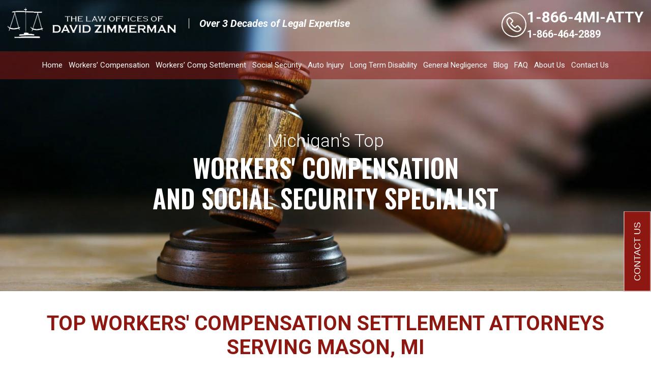

--- FILE ---
content_type: text/html; charset=UTF-8
request_url: https://www.michigan-workers-comp-attorney.com/workers-comp-settlement-attorney-mason-michigan-mi.php
body_size: 6800
content:
<!DOCTYPE html>
<html>

<head>
  <title>Workers Compensation Settlement Attorneys Mason, MI, Michigan, Workers Comp Back Injury, Workmans</title>
  <meta http-equiv="X-UA-Compatible" content="IE=edge,chrome=1">

<meta http-equiv="Content-Type" content="text/html; charset=UTF-8" />

<meta name="viewport" content="user-scalable=no, width=device-width, initial-scale=1, maximum-scale=1.0">

<meta name="format-detection" content="telephone=no">
<meta name="robots" content="index, follow">


<link rel="shortcut icon" href="https://www.michigan-workers-comp-attorney.com/images/favicon.ico" type="image/x-icon">

<link rel="preconnect" href="https://fonts.gstatic.com">

<link href="https://fonts.googleapis.com/css2?family=Oswald:wght@200;300;400;500;600;700&family=Roboto+Condensed:ital,wght@0,400;0,700;1,300;1,400&family=Roboto:ital,wght@0,300;0,400;0,500;0,700;0,900;1,100;1,300;1,400;1,500;1,700;1,900&display=swap" rel="stylesheet">

<link rel="stylesheet" href="https://www.michigan-workers-comp-attorney.com/css/style.css">

<link rel="stylesheet" href="https://www.michigan-workers-comp-attorney.com/css/mediaquery.css">

<link rel="stylesheet" href="https://www.michigan-workers-comp-attorney.com/css/owl.carousel.min.css">

<link rel="stylesheet" href="https://www.michigan-workers-comp-attorney.com/css/mmenu.css"></head>

<body>
  <div class="wrapper">
    <script src="validate.js"></script>

<header class="header" id="header">

    <div class="h-top">

        <div class="container">

            <div class="h-top-inner">

                <div class="hamburger-menu"><a href="#my-menu">

                        <div class="bar1"></div>

                        <div class="bar2"></div>

                        <div class="bar3"></div>

                    </a></div>

                <div class="h-left">

                    <div class="logo">

                        <a href="https://www.michigan-workers-comp-attorney.com/">

                            <img src="https://www.michigan-workers-comp-attorney.com/images/logo.png" alt="David Zimmerman"

                                title="David Zimmerman">

                        </a>

                    </div>

                </div>

                <div class="hm-bottom">

                    <div class="h-middle">

                        <h3>Over 3 Decades of Legal Expertise</h3>

                    </div>

                    <div class="h-right">



                        <a class="call-icon" href="tel:+18664642889"><span class="call-u">1-866-4MI-ATTY</span><br><span

                                class="call-b">1-866-464-2889</span></a>

                        <a href="tel:+18664642889" class="hcall-m" style="display:none;">click-to-call</a>



                    </div>

                </div>
                

            </div>

        </div>

    </div>

    <div class="h-bottom" >

        <div class="container">

            <div class="h-bottom-inner">

                <nav class="desktop-nav">

                    <ul>

                        <li class="home"><a href="https://www.michigan-workers-comp-attorney.com/">Home</a></li>

                        <li class="workers-compensation"><a

                                href="https://www.michigan-workers-comp-attorney.com/workers-compensation.php">Workers&rsquo; Compensation</a>

                        </li>

                        <li class="wc-settlement"><a

                                href="https://www.michigan-workers-comp-attorney.com/workers-comp-settlement-attorney-michigan-metro-detroit-mi.php">Workers&rsquo;

                                Comp Settlement</a></li>

                        <li class="ssi-page"><a href="https://www.michigan-workers-comp-attorney.com/ssi.php">Social Security</a></li>

                        <li class="auto-injury"><a

                                href="https://www.michigan-workers-comp-attorney.com/auto-personal-injury-attorneys-michigan-car-crash-truck-accident-motocycle-accident-settlement-michigan.php">Auto

                                Injury</a></li>

                        <li class="long-term-disability"><a

                                href="https://www.michigan-workers-comp-attorney.com/long-term-disability-attorneys-michigan-detroit-ann-arbor-grand-rapids-mi.php">Long

                                Term Disability</a></li>

                        <li class="negligence"><a href="https://www.michigan-workers-comp-attorney.com/negligence.php">General Negligence </a>

                        </li>

                        <li><a href="https://www.michigan-workers-comp-attorney.com/michigan-attorney-blog/">Blog</a></li>
						<li class="faq"><a href="https://www.michigan-workers-comp-attorney.com/faq-frequently-asked-questions-workers-comp-social-security.php">FAQ</a></li>
                        <li class="about-us"><a href="https://www.michigan-workers-comp-attorney.com/about-us.php">About Us</a></li>
                        <li class="contact-us"><a href="https://www.michigan-workers-comp-attorney.com/contact-us.php">Contact Us</a></li>

                    </ul>

                </nav>

                <nav class="mobile-nav" id="my-menu" style="display: none;">

                    <ul>

                        <li class="home"><a href="https://www.michigan-workers-comp-attorney.com/">Home</a></li>

                        <li class="workers-compensation"><a href="https://www.michigan-workers-comp-attorney.com/workers-compensation.php">Workers&rsquo; Compensation</a>

                        </li>

                        <li class="wc-settlement"><a

                                href="https://www.michigan-workers-comp-attorney.com/workers-comp-settlement-attorney-michigan-metro-detroit-mi.php">Workers&rsquo;

                                Comp Settlement</a></li>

                        <li class="ssi-page"><a href="https://www.michigan-workers-comp-attorney.com/ssi.php">Social Security</a></li>

                        <li class="auto-injury"><a

                                href="https://www.michigan-workers-comp-attorney.com/auto-personal-injury-attorneys-michigan-car-crash-truck-accident-motocycle-accident-settlement-michigan.php">Auto

                                Injury</a></li>

                        <li class="long-term-disability"><a

                                href="https://www.michigan-workers-comp-attorney.com/long-term-disability-attorneys-michigan-detroit-ann-arbor-grand-rapids-mi.php">Long

                                Term Disability</a></li>

                        <li class="negligence"><a href="https://www.michigan-workers-comp-attorney.com/negligence.php">General Negligence </a></li>

                        <li><a href="https://www.michigan-workers-comp-attorney.com/michigan-attorney-blog/">Blog</a></li>
                       <li class="faq"><a href="https://www.michigan-workers-comp-attorney.com/faq-frequently-asked-questions-workers-comp-social-security.php">FAQ</a></li>

                        <li class="about-us"><a href="https://www.michigan-workers-comp-attorney.com/about-us.php">About Us</a></li>
                        <li class="contact-us"><a href="https://www.michigan-workers-comp-attorney.com/contact-us.php">Contact Us</a></li>


                    </ul>

                </nav>

            </div>

        </div>

    </div>

</header>
    <section class="banner">
      <div class="home-video-banner">

    <video autoplay muted loop playsinline id="vid2" preload="none" width="100%" height="100%">

        <source src="https://www.michigan-workers-comp-attorney.com/images/Zimmerman-Banner-new-MP4.mp4" type="video/mp4">

    </video>
    <!--    <video autoplay muted loop playsinline id="vid2" preload="none" src="https://www.michigan-workers-comp-attorney.com/images/Zimmerman-Banner-new-MP4.mp4" width="100%" height="100%">-->
    <!--</video>-->


    <div class="container">

                <div class="banner-title">
                    <h2>Michigan's Top </h2>
                    <h1>Workers' Compensation<br>
                        and Social Security Specialist</h1>
                </div>
            </div>

</div>
    </section>
    <div class="floating-btn">
    <button id="mbtn" class="btn btn-primary fbtn turned-button">Contact Us</button>
</div>

<section class="pop-up" id="modalDialog" style="display: none;">
    <div class="modal cus1">
        <div class="cus-pop-up">
            <button type="button" class="close" data-dismiss="modal" aria-label="Close">
                <span aria-hidden="true">×</span>
            </button>
            <h3>FREE CASE ANALYSIS</h3>

            <form name="contact" method="post" action="contact/contactus.php" onSubmit="return validateside();">
                <div class="two-input-box">
                    <div class="input-box">
                        <input type="text" value="" placeholder="First Name" name="fname">
                    </div>
                    <div class="input-box">
                        <input type="text" value="" placeholder="Last Name" name="lname">
                    </div>
                </div>
                <div class="two-input-box">
                    <div class="input-box">
                        <input type="text" value="" placeholder="Address" name="address">
                    </div>
                    <div class="input-box">
                        <input type="text" value="" placeholder="City" name="city">
                    </div>
                </div>
                <div class="two-input-box">
                    <div class="custom-select2">
                        <select name="state">
                            <option selected="" value="">Select State</option>
                            <option value="Alabama">Alabama</option>
                            <option value="Alaska">Alaska</option>
                            <option value="Arizona">Arizona</option>
                            <option value="Arkansas">Arkansas</option>
                            <option value="California">California</option>
                            <option value="Colorado">Colorado</option>
                            <option value="Connecticut">Connecticut</option>
                            <option value="Delaware">Delaware</option>
                            <option value="District of Columbia">District of Columbia</option>
                            <option value="Florida">Florida</option>
                            <option value="Georgia">Georgia</option>
                            <option value="Hawaii">Hawaii</option>
                            <option value="Idaho">Idaho</option>
                            <option value="Illinois">Illinois</option>
                            <option value="Indiana">Indiana</option>
                            <option value="Iowa">Iowa</option>
                            <option value="Kansas">Kansas</option>
                            <option value="Kentucky">Kentucky</option>
                            <option value="Louisiana">Louisiana</option>
                            <option value="Maine">Maine</option>
                            <option value="Maryland">Maryland</option>
                            <option value="Massachusetts">Massachusetts</option>
                            <option value="Michigan">Michigan</option>
                            <option value="Minnesota">Minnesota</option>
                            <option value="Mississippi">Mississippi</option>
                            <option value="Missouri">Missouri</option>
                            <option value="Montana">Montana</option>
                            <option value="Nebraska">Nebraska</option>
                            <option value="Nevada">Nevada</option>
                            <option value="New Hampshire">New Hampshire</option>
                            <option value="New Jersey">New Jersey</option>
                            <option value="New Mexico">New Mexico</option>
                            <option value="New York">New York</option>
                            <option value="North Carolina">North Carolina</option>
                            <option value="North Dakota">North Dakota</option>
                            <option value="Ohio">Ohio</option>
                            <option value="Oklahoma">Oklahoma</option>
                            <option value="Oregon">Oregon</option>
                            <option value="Pennsylvania">Pennsylvania</option>
                            <option value="Rhode Island">Rhode Island</option>
                            <option value="South Carolina">South Carolina</option>
                            <option value="South Dakota">South Dakota</option>
                            <option value="Tennessee">Tennessee</option>
                            <option value="Texas">Texas</option>
                            <option value="Utah">Utah</option>
                            <option value="Vermont">Vermont</option>
                            <option value="Virginia">Virginia</option>
                            <option value="Washington">Washington</option>
                            <option value="West Virginia">West Virginia</option>
                            <option value="Wisconsin">Wisconsin</option>
                            <option value="Wyoming">Wyoming</option>
                        </select>
                    </div>

                    <div class="input-box">
                        <input type="text" value="" placeholder="ZIP" name="zip">
                    </div>
                </div>
                <div class="two-input-box">
                    <div class="input-box">
                        <input type="text" value="" placeholder="Phone" name="phone">
                    </div>
                    <div class="input-box">
                        <input type="text" value="" placeholder="Email" name="email">
                    </div>
                </div>
                <label>How did you find out about us?</label>
                <div class="custom-select3">
                    <select name="aboutus">
                        <option selected="" value="">Select One</option>
                        <option value="Search Engine Search">Search Engine Search</option>
                        <option value="YouTube">YouTube</option>
                        <option value="TV Commercial">TV Commercial</option>
                        <option value="Word of Mouth">Word of Mouth</option>
                        <option value="Phone Book">Phone Book</option>
                        <option value="Other">Other</option>
                    </select>
                </div>
                <div class="cus-textarea">
                <textarea cols="" rows="" placeholder="Details" name="details"></textarea>
                </div>
                <label>In what month is Valentine's Day?</label>
                <div class="input-box1">
                <input type="text" name="extra_question">
                </div>
                <label>Enter Security Code</label>
                <div class="captcha-block">
                    <div class="captcha-img">
                    <img src="CaptchaSecurityImages.php?width=80&amp;height=30&amp;characters=5" alt="captcha" title="captcha" />
                    </div>
                    <div class="input-box2">
                    <input id="security_code" name="security_code" type="text" />
                    </div>
                </div>
                <div class="btn-effect1"><input type="submit" value="Submit" name=""></div>
            </form>
        </div>
    </div>
</section>
    <div class="inner-page inner-pad inner-border  ">
      <div class="container">
        <h1>Top Workers' Compensation Settlement Attorneys Serving Mason, MI</h1>
        <p><strong>Don't believe the insurance company claims adjuster that will offer a settlement with this
            statement.</strong></p>
        <p><strong>LIE #1: If you get a workers' comp attorney, they'll get 1/3 of the settlement amount.</strong></p>
        <p>(Where claims are being paid, the workers' comp attorney fee is actually 10%)</p>
        <div class="inner-vid inner-vid-root">
      <iframe width="100%" height="100%" src="https://www.youtube.com/embed/v5WZ6BXrlP4" title="YouTube video player" frameborder="0" allow="accelerometer; autoplay; clipboard-write; encrypted-media; gyroscope; picture-in-picture" allowfullscreen></iframe>
            </div>
        <h4>Is this Happening to You?</h4>
        <div class="list">
          <ul class="list1">
            <li>Are you being paid workers' comp benefits and want to settle to move on with your life?</li>
            <li>Is the compensation carrier forcing you to receive medical treatment from doctors that you don't trust?
            </li>
            <li>Is the comp carrier reducing benefits based on a predetermined wage earning capacity?</li>
            <li>Is the comp carrier paying your workers' comp benefits, but forcing you to go with their vocational
              companies?</li>
            <li>Do you notice a private investigator on your street monitoring your comings and goings?</li>
            <li>Are you done dealing with rude claims adjusters?</li>
          </ul>
        </div>
        <p><strong><u>Maybe It's Time to Consider a Tax-Free, One -Time, Lump Sum Settlement</u></strong></p>
        <div class="inner-content-box2">
          <p> <strong>The Law Offices of David Zimmerman,</strong> based in Sterling Heights, MI (Metro Detroit) with
            great experience in Michigan courts throughout the state, including the Mason, Michigan, Clinton Township,
            Fraser, Macomb County, MI and Utica, MI areas, will evaluate your situation and present you with the
            available settlement options. We've helped many injured workers in Michigan negotiate lump sum settlements
            in workers' compensation cases. There is much to consider in determining a fair lump sum settlement amount.
            You should be aware that the workers' compensation carrier does not represent your interests in these
            negotiations and has a financial interest in settling your case for the <u><em>lowest possible amount</em>.
              Workers' compensation claimants that settle their claims directly with the insurance company and claims
              adjuster, suffer significant reductions in settlement amounts.</u> <strong>Give yourself a big advantage
              with a big decision and contact us now</strong>. We offer a free initial consultation to answer your
            questions about how lump sum settlements work.</p>
        </div>
        <h4>After Settlement:</h4>
        <div class="list">
          <ul class="list1">
            <li>No more insurance company doctors</li>
            <li>No more surveillance</li>
            <li>No more claims adjuster</li>
            <li>No more wasted time</li>
            <li>You can go back to work with any company, except the one that you settled with</li>
          </ul>
        </div>
        <h4>Get Your Sanity Back!</h4>
        <div class="inner-content-box2 box-p-pad">
        <h2>General Questions and Answers:</h2>
                <p><a href="https://www.michigan-workers-comp-attorney.com/michigan-workers-compensation-settlement-guide-basic-understanding.php">Michigan
                        Workers Compensation Settlement, The Basics</a>
                </p>
                <div class="accordion" id="defaultOpen">
                    <h3 class="acc-text">How is a workers' compensation settlement determined? </h3>
                </div>
                <div class="panel">
                    <p class="panel-pad"> IIn most cases, the medical records must be reviewed by your attorney, along with a review of your work experience, education, and training. Your
                        average weekly wage must be determined along with the workers' compensation rate to determine if
                        the insurance company is paying you enough per week. Generally, your weekly rate is calculated
                        into a yearly rate and a settlement is negotiated with the claims adjuster. Additional monies
                        for attendant care, future medical, and other contingencies must be calculated in. Our firm uses
                        20 years of workers' compensation expertise to get you much more than you can negotiate on your
                        own. Don't take the claims adjuster's word that they are offering you a fair deal.</p>
                </div>
                <div class="accordion">
                    <h3 class="acc-text">Does a workers'comp settlement affect social security benefits?</h3>
                </div>
                <div class="panel">
                    <p class="panel-pad">Yes, if you are being paid workers' compensation benefits and receive a SSD
                        award, your SSD benefits will usually be reduced. Therefore, many settle workers' compensation
                        cases with a lump sum settlement so that they can maximize their SSD benefits. Often times, you
                        will be trading dollars and a workers' compensation settlement helps to maximize your wealth and
                        payments.</p>
                </div>
                <div class="accordion">
                    <h3 class="acc-text">Is a workers' comp settlement taxable?</h3>
                </div>
                <div class="panel">
                    <p class="panel-pad">No, it is not taxable. It is paid in after tax dollars. The only exception is
                        adjusted gross income in rare circumstances. Your tax advisor can advise you if you fall into
                        this rare exception.</p>
                </div>
        </div>
        <p><em>Topics and issues that may have brought you to our site seeking advice, representation, or to get
            questions answered on a possible workers' compensation settlement in Mason, Michigan: workers' compensation
            settlement, workers' compensation settlement calculator, average workers' compensation settlement, workers'
            compensation settlement funding, how does workers' compensation work, workers' compensation settlements
            amounts, workers' compensation settlements for back injury, worker compensation settlements, workers'
            compensation injury settlement, workers' compensation settlement formula, worker compensation settlement for
            back injuries, workman compensation settlement, workmans' comp lawyers Mason, Michigan, workers'
            compensation benefits, Mason workers' comp settlement attorney, Mason Michigan workers' comp settlement
            lawyers, Mason, MI workers' compensation settlement attorneys, workers' comp settlement attorneys Michigan,
            workers' comp settlement rules, workers' comp settlement expert Michigan, Mason area of Michigan, Mason, MI
            workers' compensation structured settlement Mason, MI</em></p>



      </div>

    </div>
    <footer class="footer">

    <div class="f-top">

        <div class="container">

            <div class="f-top-inner">

                <ul>

                    <li>

                        <figure>

                            <img src="https://www.michigan-workers-comp-attorney.com/images/sbm-img.png" alt="michigan-bar-logo"

                                title="michigan-bar-logo" />

                        </figure>

                    </li>

                    <li>

                        <figure>

                            <img src="https://www.michigan-workers-comp-attorney.com/images/maj-img.jpg" alt="michigan-justice"

                                title="michigan-justice" />

                        </figure>

                    </li>

                    <li>

                        <figure>

                            <img src="https://www.michigan-workers-comp-attorney.com/images/pure-m.png" alt="pure-michigan-image-2"

                                title="pure-michigan-image-2" />

                        </figure>

                    </li>

                </ul>

            </div>

        </div>

    </div>

    <div class="f-middle">

        <div class="container">

            <div class="fm-inner">

                <div class="fm-top">

                    <div class="fcolmn1 footer-title">

                        <figure>

                            <a href="https://www.michigan-workers-comp-attorney.com/">

                                <img src="https://www.michigan-workers-comp-attorney.com/images/footer-logo.png" alt="david-zimmerman"

                                    title="David Zimmerman" />

                            </a>

                        </figure>

                        <p> <span>David Zimmerman- Attorney at Law</span>

                            <span>University of Detroit Mercy J.D.</span>

                            <span>Michigan State University B.A.</span>

                        </p>

                        <h3>let's connect</h3>

                        <ul>

                            <li class="fb-icon">

                                <a href="https://www.facebook.com/dwzlaw" target="_blank">

                                </a>

                            </li>

                            <li class="twit-icon">

                                <a href="https://twitter.com/DWZAttorneys" target="_blank">

                                </a>

                            </li>

                        </ul>

                    </div>

                    <div class="fcolmn2 footer-title f-links">

                        <h3>Practice Areas</h3>

                        <ul>

                            <li><a href="https://www.michigan-workers-comp-attorney.com/workers-compensation.php">Workers&rsquo;

                                    Compensation</a></li>

                            <li><a

                                    href="https://www.michigan-workers-comp-attorney.com/workers-comp-settlement-attorney-michigan-metro-detroit-mi.php">Workers&rsquo;

                                    Comp Settlement</a></li>

                            <li><a href="https://www.michigan-workers-comp-attorney.com/ssi.php">Social Security</a></li>

                            <li><a

                                    href="https://www.michigan-workers-comp-attorney.com/auto-personal-injury-attorneys-michigan-car-crash-truck-accident-motocycle-accident-settlement-michigan.php">Auto

                                    Injury</a></li>

                            <li><a

                                    href="https://www.michigan-workers-comp-attorney.com/long-term-disability-attorneys-michigan-detroit-ann-arbor-grand-rapids-mi.php">Long

                                    Term Disability</a></li>

                            <li><a href="https://www.michigan-workers-comp-attorney.com/negligence.php">General Negligence</a></li>

                        </ul>



                    </div>

                    <div class="fcolmn3 footer-title f-links">

                        <h3>info</h3>

                        <ul>

                            <li class="home"><a href="https://www.michigan-workers-comp-attorney.com/">Home</a></li>

                            <li><a href="https://www.michigan-workers-comp-attorney.com/michigan-attorney-blog/">Blog</a></li>

                            <li class="about-us"><a href="https://www.michigan-workers-comp-attorney.com/faq-frequently-asked-questions-workers-comp-social-security.php">FAQ</a></li>
							
							<li class="about-us"><a href="https://www.michigan-workers-comp-attorney.com/about-us.php">About Us</a></li>

                            <li><a href="https://www.michigan-workers-comp-attorney.com/contact-us.php">Contact Us</a></li>

                        </ul>

                    </div>

                    <div class="fcolmn4  footer-title ">

                        <h3>Contact Us</h3>

                        <ul>

                            <li class="f-addr">The Law Offices of David Zimmerman (Main Office)

                                42712 Van Dyke<br>

                                Sterling Heights, MI 48314</li>

                            <li class="f-call1 ">1-866-4MI-ATTY (464-2889)</li>

                            <li class="f-call1 f4links"><a href="tel:+15869910600">Phone: 1-586-991-0600</a></li>

                            <li class="f-fax">Fax: 1-586-991-0608</li>

                        </ul>



                    </div>



                </div>

                <div class="grp-pg-link">

                    <p><a href="https://www.michigan-workers-comp-attorney.com/workers.compensation.attorney.mi.php">Top Workers' Compensation (Comp) Attorney</a> - <a href="https://www.michigan-workers-comp-attorney.com/michigan-workers-comp-settlement-law-firm.php">Workers' Comp Settlement Attorney</a> - <a href="https://www.michigan-workers-comp-attorney.com/ssi.social.security.disability.attorneys.mi.php">Social Security Disability Attorney</a> - SSI/SSD Attorneys in Michigan</p>

                </div>

                <div class="fm-bottom">

                    <div class="seo-text">

                        <p>The Law Offices of David Zimmerman has its headquarters in Sterling Heights, Macomb County,

                            Michigan. We're attorneys specializing in workers' compensation (comp) law, social security

                            disability law, workplace negligence and personal injury law in the greater Metro Detroit,

                            MI area. It can be very difficult to obtain social security disability (SSD/SSI) benefits or

                            all of the worker's compensation benefits that you are entitled to without legal

                            representation. Our social security disability attorneys specialize in handling the

                            complexities of the social security disability claims process. We fight on behalf of injured

                            employees and their families for the workers comp benefits and workers comp settlements they

                            deserve. Our Metro Detroit, MI law office only represents injured workers, never insurance

                            companies. We also handle long term disability cases, Long term disability denials,

                            requirements, and Michigan Long Term Disability policies. Our law firm is here to represent

                            your work injury negligence claim, and other general negligence claims such as: dog bite and

                            animal attacks, auto, truck and motorcycle accidents, boat and boating accidents, birth

                            defects, trauma, disability, other medical malpractice and negligence, and wrongful death.

                            Our attorneys have litigated thousands of negligence and personal injury claims in the Metro

                            Detroit, Michigan area. Call our law office for negligence claims such as: auto, truck and

                            motorcycle accidents, boat and boating accidents, birth defects, trauma, disability, other

                            medical malpractice and negligence, and wrongful death. Our workers' compensation attorneys

                            and SSI/SSD lawyers serve all of Michigan.</p>

                    </div>

                </div>

            </div>

        </div>

    </div>

    <div class="f-bottom">

        <div class="container">

            <div class="fb-inner">

                <div class="fb-right">

                    <p>Website design by <a href="https://www.targetmarketingsol.com" target="_blank">Target Marketing

                            Solutions</a></p>

                </div>

                <div class="fb-left">

                    <p>The Law Offices of David Zimmerman <span>&copy;</span> 2021 All Rights Reserved.</p>

                </div>

            </div>

        </div>

    </div>

</footer>

<script src="https://www.michigan-workers-comp-attorney.com/js/jquery-3.6.0.min.js"></script>

<script src="https://www.michigan-workers-comp-attorney.com/js/mmenu.js"></script>

<script src="https://www.michigan-workers-comp-attorney.com/js/owl.carousel.min.js"></script>

<script src="https://www.michigan-workers-comp-attorney.com/js/custom.js"></script>

	<!-- Start of LiveChat (www.livechatinc.com) code -->

<script type="text/javascript">

window.__lc = window.__lc || {};

window.__lc.license = 9495000;

(function() {

  var lc = document.createElement('script'); lc.type = 'text/javascript'; lc.async = true;

  lc.src = ('https:' == document.location.protocol ? 'https://' : 'http://') + 'cdn.livechatinc.com/tracking.js';

  var s = document.getElementsByTagName('script')[0]; s.parentNode.insertBefore(lc, s);

})();

</script>

<!-- End of LiveChat code -->

<script type="text/javascript">

    var gaJsHost = (("https:" == document.location.protocol) ? "https://ssl." : "http://www.");

    document.write(unescape("%3Cscript src='" + gaJsHost +

        "google-analytics.com/ga.js' type='text/javascript'%3E%3C/script%3E"));

</script>

<script type="text/javascript">

    var pageTracker = _gat._getTracker("UA-4747687-1");

    pageTracker._initData();

    pageTracker._trackPageview();

</script>



<!-- Start of StatCounter Code for Default Guide -->

<script type="text/javascript">

    var sc_project = 9655470;

    var sc_invisible = 1;

    var sc_security = "a6c444b4";

    var scJsHost = (("https:" == document.location.protocol) ?

        "https://secure." : "http://www.");

    document.write("<sc" + "ript type='text/javascript' src='" + scJsHost +

        "statcounter.com/counter/counter.js'></" + "script>");

</script>

<noscript>

    <div class="statcounter">

        <a title="web analytics" href="https://statcounter.com/" target="_blank"><img class="statcounter"

                src="http://c.statcounter.com/9655470/0/a6c444b4/1/" alt="web analytics"></a>

    </div>

</noscript>

<!-- End of StatCounter Code for Default Guide -->
  </div>



</body>

</html>

--- FILE ---
content_type: text/css
request_url: https://www.michigan-workers-comp-attorney.com/css/style.css
body_size: 9311
content:
.desktop-nav ul limedia-centerhtml, body, div, span, object, iframe,

h1, h2, h3, h4, h5, h6, p, blockquote, pre,

abbr, address, cite, code,

del, dfn, em, img, ins, kbd, q, samp,

small, strong, sub, sup, var,

b, i,

dl, dt, dd, ol, ul, li,

fieldset, form, label, legend,

table, caption, tbody, tfoot, thead, tr, th, td,

article, aside, canvas, details, figcaption, figure, 

footer, header, hgroup, menu, nav, section, summary,

time, mark, audio, video {

    margin:0;

    padding:0;

    border:0;

    outline:0;

    font-size:100%;

    vertical-align:baseline;

    background:transparent;

}



a,

div,

figure,

input,

li,

ol,

p,

section,

span,

textarea,

ul,

h1,

h2,

h3,

h4,

h5,

h6 {

    -webkit-box-sizing: border-box;

    -moz-box-sizing: border-box;

    box-sizing: border-box

}



h1,h2,h3,h4,h5,h6{font-family: 'Roboto', sans-serif;}





body {    

    font-size: 16px;

    font-weight: 400;

    margin: 0;

    padding: 0;

    -ms-text-size-adjust: 100%;

    -webkit-text-size-adjust: 100%;

    line-height: 1;

    font-family: 'Open Sans', sans-serif;

    background: #fff;

}



article,aside,details,figcaption,figure,

footer,header,hgroup,menu,nav,section { 

    display:block;

}



nav ul {

    list-style:none;

}



blockquote, q {

    quotes:none;

}



blockquote:before, blockquote:after,

q:before, q:after {

    content:'';

    content:none;

}





a,

button,

img,

input {

    -webkit-transition: all .3s ease-in;

    -moz-transition: all .3s ease-in;

    -ms-transition: all .3s ease-in;

    -o-transition: all .3s ease-in;

    transition: all .3s ease-in

}





/* change colours to suit your needs */

ins {

    background-color:#ff9;

    color:#000;

    text-decoration:none;

}



/* change colours to suit your needs */

mark {

    background-color:#ff9;

    color:#000; 

    font-style:italic;

    font-weight:bold;

}



del {

    text-decoration: line-through;

}



abbr[title], dfn[title] {

    border-bottom:1px dotted;

    cursor:help;

}



table {

    border-collapse:collapse;

    border-spacing:0;

}



/* change border colour to suit your needs */

hr {

    display:block;

    height:1px;

    border:0;   

    border-top:1px solid #cccccc;

    margin:1em 0;

    padding:0;

}





img {

    max-width: 100%;

    height: auto;

    border: none

}

* {

    margin: 0;

    padding: 0

}



input,

select {

    vertical-align: middle;

    border: none;

    outline: 0;

    border-radius: 0;

}

input:focus {

    

    outline: 0;

}

select::-ms-expand {

    display: none

}

select:focus {

    outline: 0;

    -webkit-appearance: none

}



button:focus{outline: 0;}



html {

    -ms-text-size-adjust: 100%;

    -webkit-text-size-adjust: 100%

}

button,

html input[type=button],

input[type=reset],

input[type=submit] {

    -webkit-appearance: button;

    cursor: pointer

}

button[disabled],

input[disabled] {

    cursor: default;

}

input[type=checkbox],

input[type=radio] {

    box-sizing: border-box;

    padding: 0

}

input[type=search] {

    -moz-box-sizing: content-box;

    -webkit-appearance: textfield;

    -webkit-box-sizing: content-box;

    box-sizing: content-box;

    font-family: 'Roboto', sans-serif;

}

input[type=search]::-webkit-search-cancel-button,

input[type=search]::-webkit-search-decoration {

    -webkit-appearance: none

}



input[type=date],

input[type=email],

input[type=name],

input[type=tel],

input[type=text] {

    outline: 0;

    box-sizing: border-box;

    -moz-box-sizing: border-box;

    -webkit-box-sizing: border-box;

    border-radius: 0;

    -moz-border-radius: 0;

    -webkit-border-radius: 0;

    -webkit-appearance: none;

    font-weight: 400;

    font-family: 'Roboto', sans-serif;

}

input[type=date]:focus,

input[type=email]:focus,

input[type=name]:focus,

input[type=tel]:focus,

input[type=text]:focus {

    outline: 0

}

textarea {

    overflow: auto;

    vertical-align: top;

    border-radius: 0;

    -moz-border-radius: 0;

    -webkit-border-radius: 0;

    -webkit-appearance: none;

    font-weight: 400;

    border: none;

    outline: 0;

    font-family: 'Roboto', sans-serif;

   

}



textarea:focus {

    outline: 0

}



a{color: #000; outline: none;}



input,

textarea,

button,

select,

a {

  /* -webkit-tap-highlight-color: rgba(0,0,0,0); */

  -webkit-tap-highlight-color: transparent;

}

/* -webkit-tap-highlight-color is a non-standard CSS property that sets the color of the highlight that appears over a link while it's being tapped. The highlighting indicates to the user that their tap is being successfully recognized, and indicates which element they're tapping on. */



*::-webkit-media-controls-panel {

  display: none!important;

  -webkit-appearance: none;

}



 /*Old shadow dom for play button */



*::-webkit-media-controls-play-button {

  display: none!important;

  -webkit-appearance: none;

}



 /*New shadow dom for play button */



 /*This one works! */



*::-webkit-media-controls-start-playback-button {

  display: none!important;

  -webkit-appearance: none;

}

.wrapper{width:100%; float:left;}

.container{width: 100%; max-width: 1430px;padding: 0 15px; margin: 0 auto;}



.header{width: 100%; float: left;position: absolute; z-index: 3;}

.header.sticky .h-top{display: none;}

.h-top{width: 100%; float: left; padding-top: 15px;padding-bottom: 20px;}

.h-top-inner{width: 100%; float: left;}

.h-left{width: auto; float: left;}

.h-middle h3{width: auto; float: left; font-size: 20px; font-family: 'Roboto', sans-serif; color:#fff; font-style: italic; border-left: 1px solid; margin-top: 21px; padding-left: 40px;}

.logo{width: auto; float: left;    padding-right: 50px;}

.logo a {display:block;}

.h-middle{width: auto; float: left;}

.hcall-m{width: auto; float: left;text-decoration: none; text-transform: uppercase;    font-size: 16px;

    color: #fff; background-color: #8d1812; padding: 12px 13px; border: 1px solid #fff;}

/* .hcall-m:hover{background-color: #003366;} */



.h-right{width: auto; float: right;}

.h-right .call-icon:hover{opacity: 70%;}

.h-right .call-icon{background: url('../images/header-call.png') no-repeat left center;    padding-left: 65px; display: table; text-decoration: none; color: #fff; float: left;}

.h-right .call-u{font-size: 30px ; font-weight: 700; line-height: 38px;font-family: 'Roboto', sans-serif;}

.h-right .call-b{font-size: 20px ; font-weight: 700; line-height: 28px;font-family: 'Roboto', sans-serif;}   

.hm-bottom{width: auto; float: none;}

.h-bottom{width: 100%; float: left; background-color:  rgba(141, 24, 18, 0.5); }

.h-bottom-inner{width: 100%; float: left;}

.sticky { position: fixed; top: 0; background-color: #8d1812; box-shadow: 0px 13px 16px 0px rgb(0 0 0 / 10%); }



.media-center{width:100%; float:left;}



.hamburger-menu{display:none; float:left; margin: 24px 0 0 20px;}

.hamburger-menu a {float:left; }

.bar1, .bar2, .bar3 {

    width: 31px;

    height: 3px;

    background-color: #fff;

    margin: 0 0 6px 0;

    transition: 0.4s;

}

.mm-wrapper_opened .hamburger-menu a .bar1 { transform: rotate(-45deg) translate(-10px, 5px);}

.mm-wrapper_opened .hamburger-menu a .bar2 { opacity: 0;}

.mm-wrapper_opened .hamburger-menu a .bar3 {transform: rotate(45deg) translate(-7px, -3px);}

.mm-menu { --mm-color-background: #fff; --mm-color-text: #000;}

.mm-listview li a{font-family: 'Roboto', sans-serif;}

.mm-listview li a:hover{color: #8d1812;}

.mm-navbar__title{background-color: #8d1812;}

.mm-navbar__title span{color: #fff;}



.desktop-nav{width: 100%;float: left; text-align: center;}

.desktop-nav ul{width: auto; float: none; font-size: 0; display: inline-block; vertical-align: top;}

.desktop-nav ul li{width: auto; float: left;margin: 0 15px;}

.desktop-nav ul li:first-child{margin-left: 0;}

.desktop-nav ul li:last-child{margin-right: 0;}

.desktop-nav ul li a{width: auto; float: left; text-decoration: none;font-family: 'Roboto', sans-serif; font-size: 16px; font-weight:400; color:#fff; padding: 20px 0; position: relative; }

.desktop-nav ul li a::after{content: ''; position: absolute; bottom: 0; left: 0; width: 0; height: 1px; background-color: #fff;}

.desktop-nav ul li a:hover::after{width: 100%; transition: all .4s ease-in;}

.desktop-nav ul li.active a::after {width: 100%;}



.mobile-nav ul{}

.mobile-nav ul li{}

.mobile-nav ul li a:hover{color: #8d1812;}

.mobile-nav ul li.active a{color: #8d1812;}



.home-video-banner {position:absolute;top:0;right:0;bottom:0;left:0;overflow:hidden;z-index:1}

.home-video-banner video {position:absolute;top:0;left:0;width:100%;height:100%}





.banner{ width:100%; height: 90vh; background-position: center; background-repeat: no-repeat; background-size: cover !important;float: left; text-align: center; position: relative; }

/*height: 860px;*/

.banner-title{width: 100%; float: none;text-align: center; display: inline-block; vertical-align: top; position: absolute; z-index: 2; top: 59%; left: 50%; transform: translate(-50%, -50%);}

.banner-title h2 {width: 100%; font-size: 35px; font-weight: 300 ; color: #fff; line-height: 42px;}

.banner-title h1{width: 100%; font-size: 50px; text-transform: uppercase; font-weight: 600 ; color: #fff; line-height: 60px;font-family: 'Oswald', sans-serif;}



.floating-btn{width: auto; z-index: 999; float: none; position: fixed; top: 65%;right: -52px;}

.fbtn{background-color: #8d1812;  border: 1px solid #fff; padding: 15px 20px; font-size: 18px; color: #fff;}

.fbtn:hover{background-color: #003366;}

.input-box input, .input-box2 input[type="text"]{border: 1px solid #ccc; font-size: 16px;width: 100%; padding: 10px; opacity: 70%;}

.cus1{width: 100%; float: left;}

.cus1 p, .cus-pop-up label{float: left; margin-bottom: 7px !important;}

.cus-pop-up label{text-align:left;}

.custom-select2{ width: 49%; float: none; display: inline-block; vertical-align: top; margin-left: 0;}

.custom-select2 select{border: 1px solid #ccc; font-size: 16px;width: 100%; padding: 10px; opacity: 50%; -webkit-appearance: none;background: url(../images/dropdown.png) no-repeat 96% center;}

.custom-select3{width: 100%; float: left; margin-bottom: 15px;}

.custom-select3 select{border: 1px solid #ccc; font-size: 16px; width: 100%; padding: 10px; opacity: 50%; -webkit-appearance: none; background: url(../images/dropdown.png) no-repeat 96% center;}

.cus-textarea textarea{border: 1px solid #ccc; font-size: 16px;width: 100%;  padding: 10px; opacity: 70%;}

.input-box1{width: 100%; float: none; display: inline-block; vertical-align: top; margin-bottom: 10px;}



.formArea{float: left; width: 100%;}

.formArea .innFrmRow{float: left; width: 100%; padding-bottom: 30px;}

.formArea .innFrmRowLeft{float: left; width: 43%;  color: #000; float: left; font-size: 16px; line-height: 24px; padding-bottom: 0px; text-align: left;}

.formArea .innFrmRowRight{float: left; width: 50%; margin-left: 15px;}

.formArea .innFrmRowRight input[type="text"] {background: none repeat scroll 0 0 #ffffff; border: 1px solid #b9b9b9; color: #000; float: left; font-size: 16px; height: 40px; line-height: 23px; padding: 0px 10px 0px 10px; width: 100%; }

.formArea .innFrmRowRight textarea {background: none repeat scroll 0 0 #ffffff; border: 1px solid #b9b9b9; color: #000; float: left; font-size: 16px; height: 50px; line-height: normal; padding:  10px; width: 100%; }

.formArea input[type="submit"] {border: medium none; background-color: #8d1812; color: #ffffff; float: left; font-family: "Roboto",sans-serif; font-size: 18px; font-weight: 700; height: 46px; margin-top: 10px;padding: 0 30px; text-transform: uppercase; width: auto;}

.formArea input[type="submit"]:hover{background-color: #003366;} 



.cus-right-part label {

    float: left;

    margin-bottom: 7px !important;

    margin-top:13px !important;

    font-family: "Roboto",sans-serif; font-size: 18px;

}



.captcha-block{width: 100%; float: left; margin: 15px 0;}

.captcha-img{width: 29%; float: left; }

/* .captcha-img img{width: 80px; height: 30px;} */

.input-box2{width: 70%; float: right;  text-align: right; }



.modal{position: fixed; top: 5%; left: 25%; width: 100%; z-index: 9999;}

.cus-pop-up {text-align: center; width: 50%; float: left; background-color: #fff; padding: 35px 40px 40px 40px;     max-height: calc(100vh - 110px);

    overflow-y: auto; }

.cus-pop-up h3{display: inline-block !important;}

.close{background-color: #fff; border: none; font-size: 47px; float: right; margin-top: -35px;position: sticky;

    top: -35px; margin-right: -35px; z-index: 9999; background-color: transparent;}

.pop-up{ float: left; width: 100%; background: rgba(0,0,0,0.85); height: 100vh; position: fixed; top: 0; z-index: 999;}

.btn-effect1{width: 100%; float: left; padding-bottom: 50px;}

.btn-effect1 input{width: 100%; float: left; background-color: #8d1812;padding: 10px 0; color: #fff; text-transform: uppercase; font-weight: 700; font-size: 25px;}

.btn-effect1 input:hover{background-color: #003366;}

#mbtn{  vertical-align:top;

	transform:rotate(7deg);

  -ms-transform:rotate(270deg); /* IE 9 */

  -moz-transform:rotate(270deg); /* Firefox */

  -webkit-transform:rotate(270deg); /* Safari and Chrome */

  -o-transform:rotate(270deg); /* Opera */

text-transform: uppercase;}

.cus-pop-up h3 { display:block; font-size: 25px;line-height: 33px; font-weight: 700; color: #003366;  margin-bottom: 15px;}

.cus-pop-up h3::first-letter{text-transform: uppercase;}



.ssi-section{width: 100%; float: left;padding-bottom: 65px; padding-top: 30px; }

.ssi-inner{width: 100%; float: left;}

.ssi-left{width: 30%; float: left; display: table; text-align: center; }

.ssi-left figure{display: table-cell; vertical-align: middle;}



.ssi-right{width: 67%; float: right; padding: 50px 0; text-align: left;}

.ssi-right h3{font-family: 'Roboto Condensed', sans-serif; font-weight: 600; font-size: 35px; line-height: 43px; color: #003366; text-transform: uppercase;}

.ssi-right h3 span{color: #8d1812;}

.ssi-right h2{font-family: 'Roboto Condensed', sans-serif;font-weight: 600; font-size: 42px; line-height: 50px;color: #003366; padding-bottom: 35px; text-transform: uppercase;}

.ssi-right p {float: left;font-family: 'Roboto', sans-serif; font-size: 18px; font-weight: 400; line-height: 26px; padding-bottom: 40px;}



.ssi-link{width: auto; float: left; border: 2px solid #8d1812; padding: 13px 50px; position: relative;}

.ssi-link .ssi-call-icon{background: url('../images/ssi-call-copy.png') no-repeat left center;    padding-left: 65px; display: table; text-decoration: none; color: #fff; float: left;}

.ssi-link .ssi-call-u{font-size: 25px ; font-weight: 700; line-height: 32px;color: #8d1812; font-family: 'Roboto Condensed', sans-serif;}

.ssi-link .ssi-call-b{font-size: 25px ; font-weight: 700; line-height: 32px;color: #8d1812; font-family: 'Roboto Condensed', sans-serif;}   

/* .ssi-link:hover{border-color:#003366 ;} */

.ssi-link:hover:after{height: 100%; opacity: 1;}

.ssi-link:after {

	position: absolute;

	content: "";

	top: 0;

	left: 0;

	height: 0%;

	width: 100%;

	z-index: -1;

	background-color: #8d1812;;

	opacity: 0;

	transition: all .4s ease-in;

}

.ssi-link:hover .ssi-call-icon{background-image: url('../images/w-call.png');}

.ssi-link:hover .ssi-call-u{color: #fff;transition: all .6s ease-in}

.ssi-link:hover .ssi-call-b{color: #fff;transition: all .6s ease-in}





.practice-area{width: 100%; float: left;padding-top: 80px; background-color: #f2f2f2;}

.pa-inner{width: 100%; float: left;}



.pa-heading{width: 100%; float: left; padding-bottom: 50px; text-align: center;}

.pa-heading h2 {font-size: 30px; line-height: 38px; font-weight: 700; text-transform: uppercase;}



.pa-inner ul {width: auto; float: left;font-size: 0;list-style: none;  margin: 0 -15px;}

.pa-inner ul li {width: 33.333%;float: none; display: inline-block; vertical-align: top; padding: 0 20px 50px 20px; }

.pa-article{width: 100%; float: left;}

.pa-article figure{width: 100%; float: left; margin-bottom: 30px; overflow: hidden; text-align: center; display: table;}

.pa-img-wrp{float: none; height: 270px; display: table-cell; vertical-align: middle; }

.pa-img-wrp img {max-height: 303px;}

.pa-article figure:hover img{transform: scale(1.1, 1.1);}



.pa-title{width: 100%; float: left;}

.pa-title h3 {width: 100%; float: left;}

.pa-title h3 a {width: auto; float: left; text-decoration: none; padding-right: 50px; color:#8d1812 ; font-size: 25px ; font-weight: 700;font-family: 'Roboto', sans-serif; background: url('../images/pa-4arrow.png') no-repeat 95% center;}

.pa-article:hover .pa-title h3 a {color: #003366;background: url('../images/pa-arrow-hover.png') no-repeat 100% center;}



.client-rel{width: 100%; float: left; padding: 80px 0;

    background: rgb(0,51,102); 

    background: -moz-linear-gradient(left,  rgba(0,51,102,1) 0%, rgba(141,24,18,1) 100%);

    background: -webkit-linear-gradient(left,  rgba(0,51,102,1) 0%,rgba(141,24,18,1) 100%); 

    background: linear-gradient(to right,  rgba(0,51,102,1) 0%,rgba(141,24,18,1) 100%); 

    filter: progid:DXImageTransform.Microsoft.gradient( startColorstr='#003366', endColorstr='#8d1812',GradientType=1 ); 

    }

.client-inner{width: 100%; float: left;}



.ci-heading{width: 100%; float: left; text-align: center; }

.ci-heading h2{color: #fff;font-size: 30px; font-weight: 700; text-transform: uppercase; line-height: 38px;}



.ci-content{width: 100%; float: left;}

.ci-content ul {width: 100%; float: left; text-align: center; list-style: none; margin: 50px 0;}

.ci-content ul li {width: 33.333%; float:left; }

.ci-content ul li figure {width: 100%; float: left;  margin-bottom: 30px; height: 115px;}

.ci-content ul li figure img {max-height: 115px;}

.ci-content ul li h3{ font-size:25px; font-weight: 700; text-transform: uppercase; color: #fff;}

.ci-content p {float: left; font-size:18px; line-height: 26px; font-weight: 400; color: #fff;font-family: 'Roboto', sans-serif; padding-bottom: 40px;}

.ci-content p:last-child{padding-bottom:0 ;}



.law-office{width: 100%; float: left;}

.lo-inner{width: 100%; height: 100%; display: -ms-flexbox; display: flex; -ms-flex-direction: row; flex-direction: row; -ms-flex-pack: center;

text-align: left;flex-wrap: wrap; justify-content: flex-end; align-items: center;}

.lo-left{width: 70%; height: 700px;background: url('../images/law-office.jpg') no-repeat right center;background-size: cover; margin-left: -300px;}

.lo-m-left{width: 100%; float: left;}

.lo-m-left figure{width: 100%; float: left;}

.lo-m-left figure img {max-height: 700px; width: 100%;}



.lo-right{width: 50%; float: right; padding: 40px 0 10px 40px;}

.lo-right h2 {font-size: 30px;line-height: 38px; font-weight: 700; color: #000; text-transform: uppercase; margin-bottom: 35px;}

.lo-right ul {width: 100%; float: left; list-style: none;}

.lo-right ul li {width: 100%; float: left; text-align: left;font-family: 'Roboto', sans-serif; padding-left: 20px; font-size: 18px; margin-bottom: 17px; line-height: 26px; font-weight: 400; background: url('../images/list-arrow.png') no-repeat left 8px;}



.court-room{width: 100%; float: left; background-color: #f6f6f6;}

.cr-inner{width: 100%; height: 100%; display: -ms-flexbox; display: flex; -ms-flex-direction: row-reverse; flex-direction: row-reverse; -ms-flex-pack: center;

   text-align: left;flex-wrap: wrap; justify-content: flex-end; align-items: center; align-content: center;}

.cr-wrap{width: 70%;float: right; }

.cr-right{width:70%; float:right;height: 770px;background: url('../images/court-rooms.png') no-repeat right center;

    background-size: cover; margin-right: -300px;}

.cr-left{width: 50%; float: left; padding: 40px 40px 40px 0;}

.cr-m-right{width: 100%; float: left;}

.cr-m-right figure{width: 100%; float: left;}

.cr-m-right figure img {max-height: 700px; width: 100%;}



.cr-left h2{font-size: 30px;line-height: 38px;  font-weight: 700; color: #000; text-transform: uppercase; margin-bottom: 40px;}

.cr-left h3{font-size: 25px;line-height: 33px; font-weight: 700; color: #000; text-transform: uppercase; margin-bottom: 25px;}

.cr-left > ul {width: 100%; float: left; list-style: none; }

.cr-left > ul > li{width: 100%; float: left; text-align: left;font-family: 'Roboto', sans-serif; padding-left: 20px; font-size: 18px; margin-bottom: 17px; line-height: 26px; font-weight: 400; background: url('../images/list-arrow.png') no-repeat left 8px;}

.review-rate{width: 100%; float: left;}

.review-rate > ul {width: 100%; float: left;list-style: none;padding: 50px 0;}

.review-rate > ul > li{width: auto; float: left; margin-left: 35px;}

.review-rate > ul > li:first-child{margin-left: 0; margin-top: 10px;}

.review-rate > ul > li > figure{width: auto; float: left;}

/* .review-rate > ul > li > figure:hover a img{transform: scale(0.9, 0.9);} */



.cr-profile{width: 100%; float: left;text-align: center;}

.crp-inner{width: auto; float: left; }



.footer{width: 100%; float: left;}

.f-top{width: 100%; float: left;  padding: 60px 0px 50px 0px; border-bottom: 1px solid rgb(255, 255, 255, .3);}

.f-top-inner{width: 100%; float: left;}

.f-top-inner ul li:first-child{width: 30%;}





.f-top ul{width: 100%; float: left; list-style: none; font-size: 0;}

.f-top ul li{width: 33.333%; float: left;}

.f-top ul li figure{width: 100%; float: left; text-align: center;}



.footer-title h3{font-size:20px; width: 100%; float:left; font-weight: 700; color: #fff; text-transform: uppercase; font-family: 'Roboto Condensed', sans-serif;}



.f-middle{width:100%;  float:left; background-color: #003366; border-top: 10px solid #8d1812;}

.fm-inner{width: 100%; float: left; }

.fm-top{width: 100%; float: left; padding-top: 50px; padding-bottom: 40px;}

.fcolmn1{width: 37%; float: left;}

.fcolmn1 figure{width: 100%; float: left;  margin-bottom: 30px;}

.fcolmn1 p {font-size: 15px; float:left; color: #fff; font-weight: 400; margin-bottom: 40px; line-height: 23px;}

.fcolmn1 p span{width: 100%; float: left; font-family: 'Roboto', sans-serif; }



.fcolmn1 h3 {margin-bottom: 20px;}

.fcolmn1 ul {width: 100%; float: left; list-style: none;}

.fcolmn1 ul li{width: auto; float: none; margin-right: 20px; display: inline-block; vertical-align: middle;}

.fcolmn1 ul li a {float: left; text-decoration: none;}



.fb-icon a{background: url('../images/fb-icon.png') no-repeat center; height: 26px; width: 15px; }

.fb-icon a:hover{opacity: 70%;}

.twit-icon a{background: url('../images/twit-icon.png') no-repeat center; height: 22px; width: 25px; }

.twit-icon a:hover{opacity: 70%;}



.fcolmn2{width: 20%; float: left;}

.fcolmn2 h3, .fcolmn3 h3, .fcolmn4 h3{margin-bottom: 30px;}

.fcolmn2 ul, .fcolmn3 ul, .fcolmn4 ul {width: 100%; float: left; list-style: none; padding-right: 15px;}

.fcolmn2 ul li, .fcolmn3 ul li{width: 100%; float: left; margin-bottom: 13px; font-family: 'Roboto', sans-serif;}

.fcolmn4 ul li{width: 100%; float: left; margin-bottom: 15px; font-family: 'Roboto', sans-serif;}

.fcolmn4 ul li:first-child{margin-bottom: 20px;}

.f-links a{text-decoration: none; color: #fff;font-family: 'Roboto', sans-serif; font-size: 15px; line-height: 23px; position: relative; padding-bottom: 3px;}

.f4links a{text-decoration: none; color: #fff;font-family: 'Roboto', sans-serif; font-size: 15px; line-height: 23px; position: relative; padding-bottom: 3px;}

.f4links:hover{opacity: 70%;}



.f-links a::after{content: ''; position: absolute; bottom: 0; left: 0; width: 0; height: 1px; background-color: #fff;}

.f-links a:hover::after{width: 100%; transition: all .4s ease-in;}

.f-links ul li.active a::after {width: 100%;}



.fcolmn4 ul li{color: #fff; font-size: 15px; line-height: 23px;}

.fcolmn4 ul li{padding-left: 22px;}

.f-addr{background: url('../images/addr-icon.png') no-repeat left 4px;}

.f-call1{background: url('../images/call-icon.png') no-repeat left 2px;}

.f-fax{background: url('../images/fax-icon.png') no-repeat left 2px;}



.fcolmn3{width: 12%; float: left;}

.fcolmn4{width: 30%; float: left;}



.grp-pg-link{width:100%; float:left; margin:20px 0; text-align:center;}

.grp-pg-link p{font-size:15px; line-height:23px; font-family:'Roboto', sans-serif; color:#fff;}

.grp-pg-link p a{color:#fff;}

.grp-pg-link p a:hover{opacity:70%;}



.fm-bottom{width: 100%; float: left; border-top: 1px solid rgb(255, 255, 255, 0.3);  background-color: #003366;}

.seo-text{width: 100%; float: left;padding: 40px 0; }

.seo-text p {font-size: 14px; color: #fff; font-weight: 300; line-height: 23px;font-family: 'Roboto', sans-serif;}



.f-bottom{width: 100%; float: left; background-color: #003366; border-top: 1px solid rgb(255, 255, 255, 0.3);}

.fb-inner{width: 100%; float: left; padding: 30px 0; }

.fb-inner p {font-size: 14px;color: #99adc2; font-weight: 300; line-height: 22px;font-family: 'Roboto', sans-serif;}

.fb-inner p a{font-size: 14px; color: #99adc2; font-weight: 300;  text-decoration: none;}

.fb-inner p a:hover{color: #fff;}



.fb-right{width:auto; float: right;}

.fb-left{width: auto; float: left;}



/* workers compensation */

.inner-page h1{font-size: 40px; line-height: 47px; text-align: center; margin-bottom: 30px; color: #8d1812; font-weight: 700; text-transform: uppercase;font-family: 'Roboto', sans-serif;}

.inner-page{width: 100%; float: left;}

.inner-page  ol{width: 100%; float: left;  padding-left: 20px; padding-bottom: 30px;}

.inner-page  ol  li{width: 100%; float: left; text-align: left;font-family: 'Roboto', sans-serif; font-size: 18px; margin-bottom: 17px; line-height: 26px; font-weight: 400;}

.inner-page  ul {width: 100%; float: left; list-style: none; margin-bottom: 25px; }

.inner-page  ul li{width: 100%; float: left; text-align: left;font-family: 'Roboto', sans-serif; padding-left: 20px; font-size: 18px; margin-bottom: 16px; line-height: 26px; font-weight: 400; background: url('../images/list-arrow.png') no-repeat left 8px;}

.inner-page  ul li:last-child{margin-bottom: 0;}

.inner-page h2{font-size: 30px;line-height: 37px; font-weight: 700; color: #000; text-transform: capitalize; margin-bottom: 28px;}

.inner-page h2::first-letter{text-transform: uppercase;}

.inner-page h3 { display:block; font-size: 25px;line-height: 33px; font-weight: 700; color: #003366;  margin-bottom: 15px;}

.inner-page h3::first-letter{text-transform: uppercase;}

.inner-page h4{font-size: 22px;line-height: 30px; font-weight: 600; color: #000; margin-bottom: 25px;}

.inner-page h4::first-letter{text-transform: uppercase;}

.inner-page p{margin-bottom: 40px; font-size: 18px; font-weight: 400; line-height: 26px; font-family: 'Roboto', sans-serif;}

.inner-page p:last-child{margin-bottom: 0;}

.odd-p p:nth-child(odd){margin-bottom: 20px;}

.inner-pad{width: 100%; float: left; padding: 40px 0;}

.inner-bot-pad{width: 100%; float: left; padding-bottom: 40px; }

.inner-center{width: 100%; float: left; text-align: center;}

.inner-page a:hover{color: #8d1812;}

.inner-page img {margin-bottom: 30px;}

.inner-heading h4{float: left;  width: 100%;text-align: left;}



.inner-wrap{width: 100%; height: 100%; display: -ms-flexbox; display: flex; -ms-flex-direction: row-reverse; align-content:center; align-items:center; flex-direction: row-reverse; -ms-flex-pack: center; text-align: left;flex-wrap: wrap; justify-content: flex-end;}

.inner-left{width: 30%; float: left; padding: 20px 20px 20px 20px;}

.inner-left img {float: left;}

.inner-right{width: 70%; float: right; padding-bottom: 40px;}



.content-wrap{width: 100%; height: 100%; display: -ms-flexbox; display: flex; -ms-flex-direction: row-reverse;  flex-direction: row-reverse; -ms-flex-pack: center; text-align: left;flex-wrap: wrap; }

.left-content{width: 50%; float: left; padding: 40px 40px 20px 0;}

.right-image{width:70%; float:right; margin-right: -300px;}



.lr-content-wrap{width: 100%; height: 100%; display: -ms-flexbox; display: flex; -ms-flex-direction: row; flex-direction: row; -ms-flex-pack: center; text-align: left;flex-wrap: wrap; }

.left-img{width: 70%;  margin-left: -300px;}

.right-content{width: 50%; float: right; padding: 40px 10px 20px 40px;}



.inner-banner{width: 100%; float: left;}

.inner-banner-title{width: 100%; float: left; text-align: center; margin: 50px 0;}

.inner-banner-title h1{font-size: 40px; line-height: 47px; color: #8d1812; font-weight: 700; text-transform: uppercase;font-family: 'Roboto', sans-serif;}


.grey-section{width:100%; float:left;background-color: #f2f2f2; padding: 40px 0;}



.wc-banner{width: 100%; float: left; position: relative;}

.wc-banner-wrap{background: url('../images/inner-banner.jpg') no-repeat bottom center; width: 100%; height: 599px; position: relative;}



.wc-prblms{width: 100%; float: left;}

.wc-prblms-inner{width: 100%; float: left; justify-content: flex-end;}

.wc-wrap{width: 70%;float: right; }

.wc-right{background: url('../images/workers-compensation1.jpg') no-repeat right center; background-size: cover; height: 616px;}

.wc-m-right{width: 100%; float: left;}

.wc-m-right figure{width: 100%; float: left;}

.wc-m-right figure img {max-height: 600px; width: 100%;}



.wc-help{width: 100%; float: left; background-color: #f2f2f2; padding: 80px 0;}

.wc-help-inner{width: 100%; float: left;}

.wc-help-inner > ul { border: 2px solid #8d1812; padding: 40px;}

.wc-help-inner > ul > li:last-child{margin-bottom: 0;}

.wc-help-inner > ul > li> a{float: left; line-height: 26px; font-weight: 400;font-size: 18px;font-family: 'Roboto', sans-serif;}

.wc-help-inner > ul > li> a:hover{color: #8d1812;}

.wc-help-inner a:hover{color: #8d1812;}



.wc-law{width: 100%; float: left;}

.wc-law-inner{width: 100%; float: left; justify-content: flex-end;}



.wcl-left { height: 768px;background: url('../images/compensation-law.jpg') no-repeat right center;background-size: cover;}

.wcl-m-left{width: 100%; float: left;}

.wcl-m-left figure{width: 100%; float: left;}

.wcl-m-left figure img {max-height: 700px; width: 100%;}



.wcl-right{float: left;}

.wcl-right p{margin-bottom: 40px; font-size: 18px; font-weight: 400; line-height: 26px;}

.wcl-right p:nth-child(3){margin-bottom:20px;}



.wc-help-sitn p{margin-bottom: 40px; font-size: 18px; font-weight: 400; line-height: 26px;}

.wc-help-sitn > ul {margin-bottom: 35px; }



.video-section{width:100%; float: left;  position: relative;}

.vs-inner{width: 100%; float: none; padding: 0 15px 0 15px; }

.vs-vid{width:51%;  height: 676px; float:right; margin-right: -20px;}

.vs-vidl{width:51%;  height: 676px; float:left; margin-left: -20px;}

.right-contentv{max-width: 700px; float: right; padding: 40px 0px 0px 40px;}

.left-contentv{max-width: 700px; float: left; padding: 40px 40px 40px 0;}



.seo-text a { color: #fff;}

.seo-text a:hover{opacity: 30%;}



/* Long Term Disability */



.attorney-section{width: 100%; float: left;}

.attorney-inner{width: 100%; float: left; justify-content: flex-end;}

.attorney-inner ul {margin-bottom: 25px;}

.attorney-img{background: url('../images/long-term-disability.jpg') no-repeat top center; background-size: cover; height: 750px;}

.as-txt{margin-bottom: 15px !important;}



.faq-section{width: 100%; float: left; background: url('../images/ltd-bg-img.jpg') no-repeat center; background-size: cover;}

.faq-inner{width: 100%; float: left; padding: 82px 0;}

.faq-inner h3{color: #fff;}

.faq-inner p {color: #fff; padding-bottom: 10px;}

.faq-inner .accordion p{ width:85%;}

.faq-inner p:nth-child(even) { margin-bottom: 15px;}



.ltd-results{width: 100%; float: left;}

.ltdr-inner{width: 100%; float: left;}

.ltdr-story {margin-bottom: 0 !important;}



.ltd-claims{width: 100%; float: left; background: url('../images/ltdr-claims-bg-img.jpg') no-repeat top center; background-size: cover;}

.ltdc-inner{width: 100%; float: left; padding: 80px 0;}

.ltdc-inner h2, .ltdc-inner p{color: #fff;}



.council-section{width: 100%; float: left; padding: 80px 0 55px 0;}

.council-inner{width: 100%; float: left;}

.council-inner a:hover{color: #8d1812; }



.disability-chances{width: 100%; float: left; background-color: #f2f2f2; }

.dc-inner{width: 100%; float: left;}

.dc-img{background: url('../images/disability-insurance.jpg') no-repeat top center; height: 866px; background-size: cover;}



/* General Negligence */



.anm-section{width: 100%; float: left;}

.anm-inner{width: 100%; float: left; justify-content: flex-end; }

.anm-img{background: url('../images/general-negligence1.jpg') no-repeat center; height: 725px ; background-size: cover;}

.anm-content{float: none;}



.gn-info {width: 100%; float: left; background-color: #f2f2f2;}

.gn-info-inner {width: 100%; float: left; justify-content: flex-end; }

.gn-info-img{background: url('../images/general-negligence2.jpg') no-repeat center; height: 572px ; background-size: cover;}



.gn-types{width: 100%; float: left; padding: 70px 0 80px 0;}

.gn-types-inner{width: 100%; float: left;}

.gn-types-wrap{width: 100%; float: left; margin-bottom: 40px;}

.gn-types-left{width: auto; float: left; margin-top: 10px;}

.gn-types-right{width: 100%; float: left; }

.gn-types-right .gn-type1{background: url('../images/personal-injury2.png') no-repeat left top; background-size: contain;}

.gn-types-right .gn-type2{background: url('../images/dog-bite.png') no-repeat left top;  background-size: contain;}

.gn-types-right .gn-type3{background: url('../images/negligence.png') no-repeat left top;  background-size: contain;}

.gn-types-right .gn-type4{background: url('../images/mental-stress.png') no-repeat left top;  background-size: contain; }

.gn-types-right .gn-type5{background: url('../images/car-accidents1.png') no-repeat left top; background-size: contain; }

.gn-types-right .gn-type6{background: url('../images/work-injury.png') no-repeat left top;  background-size: contain;}

.gn-type-pad{padding-left: 60px;}

.gn-type{padding-left: 60px; height: 48px; line-height: 48px !important; margin-bottom: 0 !important;}



.law-firm{width: 100%; float: left;  background-color: #f2f2f2;}

.law-firm-inner{width: 100%; float: left; padding: 0 15px;}



.vid-wrapper {position:relative;}

.vid-wrapper > img {width:100%;height:auto;}

.vid-wrapper iframe {display:none;}

.play-btn {position:absolute;z-index:666;top:50%;left:50%;transform:translate(-50%, -50%);background-color:transparent;border:0;}

.play-btn:hover {cursor:pointer;}



/* Auto Injury */



.ai-attorney{width: 100%; float: left;}

.aia-inner{width: 100%; float: left;}



.help-section{width: 100%; float: left; padding: 75px 0; background: url('../images/auto-injury-bg-img.jpg') no-repeat center; background-size: cover;}

.hs-inner{width: 100%; float: left;}

.hs-inner h3, .hs-inner p{color: #fff;}



.truck-accidents{width: 100%; float: left;}

.ta-inner{width: 100%; float: left; justify-content: flex-end;}

.ta-img{background: url('../images/auto-injury1.jpg') no-repeat center; height: 575px ; background-size: cover;}



.motorcycle-accidents{width: 100%; float: left;}

.ma-inner{width: 100%; float: left; justify-content: flex-end;}

.ma-img{background: url('../images/auto-injury2.jpg') no-repeat center; height: 677px ; background-size: cover;}



.ai-vid-section{width: 100%; float: left;}

.ai-vid-inner{width: 100%; float: left;}



.interest-section{width: 100%; float: left; background-color: #f2f2f2; padding: 80px 0;}

.is-inner{width: 100%; float: left;}



.faq-accordian{width: 100%; float: none; display: inline-block; vertical-align: top;}

.accordion { background-color: #8d1812; cursor: pointer;     padding: 15px 15px 0px 15px; width: 100%; border: none; text-align: left; outline: none;

    transition: 0.4s; float: left; margin-bottom: 15px !important; position: relative;}

.accordion h3{color: #fff !important;}

.faq-inner .accordion { background-color: rgba(238, 238, 238, 0.37) !important;}

.faq-inner .accordion:after{color: #fff; border: 1px solid #fff;}

  

 .accordion:hover{ background-color: #003366;} 

.faq-inner .active{ background-color: rgba(238, 238, 238, 0.37) !important;}

/* .faq-accordian .panel { padding: 0 18px; background-color: white; max-height: 0; overflow: hidden; transition: max-height 0.2s ease-out;} */

.faq-accordian p {margin-bottom: 0px !important; text-align: left; }

 .accordion:after {content: '+'; width: auto; right: 15px; position: absolute; top: 50%; transform: translateY(-50%); font-size: 30px; color: #fff; border: 1px solid #fff; border-radius: 100%; padding: 5px 12px; float: right; margin-left: 15px; }

.faq-accordian .active:after, .wcsf1-inner .active:after, .inner-page .active:after{ content: "-"; padding: 5px 15px; }

.panel { display: none; float: left; padding: 0 18px 0 18px;   overflow: hidden;  }

/* transition: max-height 0.2s ease-out; max-height: 0;*/

.acc-text{width: 75%; float:left;}

.panel-pad{padding-bottom: 20px;}

.panel.show { display: block !important;}



/* Workers’ Compensation Settlement */



.settlement-section{width: 100%; float: left;}

.wcs-inner{width: 100%; float: left; justify-content: flex-end;}

.wcs-img{background: url('../images/workers-comp-settlement-faq1.jpg') no-repeat center; height: 510px ; background-size: cover;}



.wcs-tyranny{width: 100%; float: left; background-color: #f2f2f2; padding: 80px 0 60px 0;}

.wcst-inner{width: 100%; float: left;}

.wcst-left{width: 50% !important; float: left; padding-right: 50px;}

.wcst-right{width: 50% !important; float: left;}

.wcst-lie{font-size: 22px !important; line-height: 30px !important; font-weight: 600 !important;font-family: 'Roboto Condensed', sans-serif; margin-bottom: 0 !important;}



.wcs-faq{width: 100%; float: left; padding:80px 0;}

.wcsf-inner{width: 100%; float: left; text-align: center;}

.wcsf-inner h2{text-align: left;}

.wcsf-content{width: 100%; float: left; border: 2px solid #8d1812; padding: 35px 35px 15px 35px; margin-bottom: 40px;}

.wcst-lie a:hover{color:#8d1812;}



.after-settlement{width: 100%; float: left;background-color: #f2f2f2;}

.afs-inner{width: 100%; float: left; justify-content: flex-end;}



.afs-img{background: url('../images/workers-comp-settlement-faq2.jpg') no-repeat center; height: 600px; background-size: cover;}



.wcs-faq1{width: 100%; float: left;padding: 60px 0; background-color: #f2f2f2; }

.wcs-faq1 .accordion {background-color: #8d1812 !important;}

.wcs-faq1 .accordion:hover { background-color: #003366 !important;}

.wcs-faq1 .accordion:after {content: '+'; width: auto; right: 15px; position: absolute; top: 50%; transform: translateY(-50%); font-size: 30px; color: #fff; border: 1px solid #fff; border-radius: 100%; padding: 5px 12px; float: right; margin-left: 15px; }

.wcs-faq1 h3{color: #fff;}

.wcs-faq1 .active:after { content: "-"; padding: 5px 16px; }

.wcsf1-inner{width: 100%; float: left;}

.wcsf1-inner h3 {font-size: 25px;line-height: 33px; font-weight: 700; margin-bottom: 20px;font-family: 'Roboto', sans-serif;}

.wcsf1-inner p a {font-size: 22px;line-height: 30px; font-weight: 700; margin-bottom: 30px; font-family: 'Roboto', sans-serif;}

.wcsf1-inner p {font-size: 18px;line-height: 30px; font-weight: 400; margin-bottom: 30px;font-family: 'Roboto', sans-serif;}

.wcsf1-inner p:nth-child(odd) {

   font-size: 22px !important;

}





/* social-security */



.social-security{width: 100%; float: left; }

.ss-inner{width: 100%; float: left; justify-content: flex-end;}

.ssi-img{background: url('../images/social-security-disability1.jpg') no-repeat center; height: 615px ; background-size: cover;}



.ssi-need{width: 100%; float: left; background-color: #f2f2f2; padding: 80px 0 50px 0;}

.ssi-need-inner{width: 100%; float: left;}



.why-we{width: 100%; float: left;}

.why-we-inner{width: 100%; float: left;justify-content: flex-end;}

.wwi-img{background:url('../images/social-security-disability2.jpg') no-repeat center; height: 740px ; background-size: cover;}



.ssi-video-section{width: 100%; float: left; background-color: #f2f2f2;}



/* About Us  */



.about-us-section{width: 100%; float: left;}

.aus-inner{width: 100%; float: left;}



.aus-img{background: url('../images/zimmerman-court-room-image-01.jpg') no-repeat center; height: 530px; background-size: cover;}



.reviews-section{width: 100%; float: left; padding: 80px 0;  background: rgb(0,51,102); 

    background: -moz-linear-gradient(left,  rgba(0,51,102,1) 0%, rgba(141,24,18,1) 100%);

    background: -webkit-linear-gradient(left,  rgba(0,51,102,1) 0%,rgba(141,24,18,1) 100%); 

    background: linear-gradient(to right,  rgba(0,51,102,1) 0%,rgba(141,24,18,1) 100%); 

    filter: progid:DXImageTransform.Microsoft.gradient( startColorstr='#003366', endColorstr='#8d1812',GradientType=1 ); }

.aurs-inner{width: 100%; float: left; text-align: center;}



.aurs-inner h2{font-size: 40px;line-height: 48px; font-weight: 700; color: #fff; text-transform: uppercase; margin-bottom: 40px;}

.aurs-inner ul{width: 100%; float: left; list-style: none; padding: 0 100px;}

.aurs-inner ul li{width: 100%; float: left; padding: 0 20px;}

.aurs-article{width: 100%; float: left;}



.rating{width: 100%; float: none; display: inline-block; vertical-align: top; margin-bottom: 30px;}

.rating span{width: auto; float: none;}

.rating span img{display: inline-block !important; width: auto !important;}



.aurs-article h4{font-size: 22px;line-height: 30px; font-weight: 600; color: #fff;text-transform: capitalize; margin-bottom: 25px;}

.aurs-article p{font-size:18px; line-height: 26px; margin-bottom: 40px; color: #fff;}



.reviewer{width: 100%; float: left; margin-bottom: 50px;}

.reviewer .r-name{font-size: 18px; font-weight: 700; color: #fff; }

.reviewer .r-date{font-size: 15px; font-weight: 400; color: #fff; opacity: 50%; margin-left: 20px;}



.avvo-reviews{width: 100%; float: left;}

.avvo-reviews span{margin-right: 20px;}

.avvo-reviews span a{color: #fff; font-size: 18px;}

.avvo-reviews span a:hover{opacity: 70%;}



.review-slider .owl-nav span{display: none;}

.review-slider .owl-nav .owl-next { float: right; position: absolute; right: 0; top: 50%; transform: translateY(-50%); width: 34px; height: 34px; background: url('../images/slider-next-arrow.png') no-repeat center;}

.review-slider .owl-nav .owl-prev{ float: left; position: absolute; left: 0; top: 50%; transform: translateY(-50%);}

.review-slider .owl-nav .owl-prev::before {content: ''; width: 34px; height: 34px; background: url('../images/slider-prev-arrow.png') no-repeat center; float: left;}

.review-slider .owl-nav .owl-next::before {content: ''; width: 34px; height: 34px; background: url('../images/slider-next-arrow.png') no-repeat center; float: left;}





/* Contact Us  */



.contact-us-section{width: 100%; float: left;}

.cus-inner{width: 100%; float: left;}

.cus-inner h2{ font-size: 30px;line-height: 38px; font-weight: 700; color: #000; text-transform: uppercase; margin-bottom: 28px;}

.cus-inner h3 { display:block; font-size: 25px;line-height: 33px; font-weight: 700; color: #003366;  margin-bottom: 15px;}

.cus-inner h3::first-letter{text-transform: uppercase;}

.cus-left-part{width: 50%; float: left;}

.cus-right-part{text-align: center; width: 50%; float: left; background-color: #fff; box-shadow: 1px 2px 15px #cccccc; padding: 40px;}

.cus-addr{width: 100%; float: left; padding-top: 40px;}

.cus-addr h4{font-size: 22px;line-height: 30px; font-weight: 600; color: #000;text-transform: uppercase; margin-bottom: 25px;}

.cus-addr ul {width: 100%; float: left; list-style: none;}

.cus-addr ul li{width: 100%; float: left; padding-bottom: 27px; font-size: 18px; line-height: 26px;}

.cus-addr ul li a {text-decoration: none; float: left; padding-left: 30px;}

.cus-addr ul li a:hover{color: #8d1812;}



 /*.cus-addr ul li.b-call1:hover  {background-image: url('../images/r-call.png');}*/



.b-addr{background: url('../images/b-addr.png') no-repeat left 2px; padding-left: 30px;}

.b-call1 a{background: url('../images/b-call.png') no-repeat left 1px;}

.b-call2 {background: url('../images/b-call.png') no-repeat left 1px; padding-left:30px;}

.b-call1 a:hover{background: url('../images/r-call.png')no-repeat left 1px;;}

.b-fax{background: url('../images/b-fax.png') no-repeat left 1px; padding-left: 30px;}



.b-fb a{background: url('../images/b-fb.png') no-repeat left 1px; height: 26px; width: 15px;}

.b-fb a:hover{background-image: url('../images/r-fb.png');}

.b-twit a{background: url('../images/b-twit.png') no-repeat left 1px;height: 22px; width: 25px;}

.b-twit a:hover{background-image: url('../images/r-twit.png');}

.bsocial-icon li{width: auto !important; float: none !important; display: inline-block; vertical-align: middle; padding-left: 10px !important;}

.bsocial-icon li:first-child{ padding-left: 0 !important;}





.two-input-box{width: 100%; float: left; padding-bottom: 15px; display: inline-flex;}

.input-box, .custom-select{width: 49%; float: none; display: inline-block; vertical-align: top; margin-left: 15px;}

.custom-select{margin-left: 0;}

.cus-text {border: 1px solid #ccc; font-size: 16px;width: 100%; padding: 20px 10px 20px 10px; opacity: 70%;}



.custom-select select{border: 1px solid #ccc; font-size: 16px;width: 100%; padding: 12px 10px 12px 10px; opacity: 50%; -webkit-appearance: none;

    background: url('../images/dropdown.png') no-repeat 94% center;}

.cus-right-part p {text-align: left; margin-bottom: 20px !important;}

 .input-box:nth-child(odd) {

    margin-left: 0;

}

.input-box1 input{ border: 1px solid #ccc; font-size: 16px; width: 100%; padding: 10px; opacity: 70%;}

.custom-select1, .cus-textarea{width: 100%; float: left; margin-bottom: 15px;}

.cus-textarea-inner{border: 1px solid #ccc; font-size: 16px;width: 100%;  padding: 20px 10px 20px 10px; opacity: 70%;}

.custom-select1 select{border: 1px solid #ccc; font-size: 16px;width: 100%;  padding: 20px 10px 20px 10px; opacity: 50%;-webkit-appearance: none;

    background: url('../images/dropdown.png') no-repeat 96% center;}



.btn-effect{width: 100%; float: left;}

.btn-effect input{width: 100%; float: left; background-color: #8d1812;padding: 20px 0; color: #fff; text-transform: uppercase; font-weight: 700; font-size: 25px;}

.btn-effect input:hover{background-color: #003366;}

.giframe{width: 100%; float: left; padding-top: 60px;}



.location-table{float: left; width: 100%; overflow: auto; padding-bottom: 40px;}

.location-table table {float: left; width: 100%;}

.location-table table td { border: 1px solid #cdcdcd;  padding: 5px; font-family: 'Roboto', sans-serif;}

#location-table .loc-head {color: #003366; float: none; font-size: 17px; font-weight: 700; line-height: 22px; text-align: center; width: auto;}

#location-table p{ float: none; width: 100%; padding: 0px 0px 0px 0px; margin: 0px; font-family: 'Roboto', sans-serif;}



.asthma-section{width: 100%; height: 100%; display: -ms-flexbox; display: flex; -ms-flex-direction: row-reverse; align-content:center; align-items:center; flex-direction: row-reverse; -ms-flex-pack: center; text-align: left;flex-wrap: wrap; justify-content: flex-end;}

.asthma-img {background: url('../images/asthma.jpg') no-repeat left center; height: 247px; width:30%; float:right;}

.asthma-content{width: 70%; float: left; padding: 20px 40px 20px 0;}



.rsd-section{width: 100%; height: 100%; display: -ms-flexbox; display: flex; -ms-flex-direction: row; flex-direction: row;

     -ms-flex-pack: center;align-content: center; align-items: center;  text-align: left;flex-wrap: wrap; justify-content: flex-end;}

.rsd-img{background: url('../images/rsd-image-of-hands.jpg') no-repeat center; height: 219px; width: 30%;}

.rsd-content{width: 70%; float: left; padding: 0 0 10px 40px;}

.rsd-section > p{margin-top: 30px;}



.inner-border{border-bottom: 4px solid rgb(242, 242, 242);}

.faq-que h3{margin-bottom: 15px !important;}



.b-margin > b{margin-bottom: 15px; width: 100%; float: left; font-size: 20px; line-height: 28px;}

.p-margin p{margin-bottom: 20px !important;}



.employ-programs{width: auto !important; float: left; list-style:none !important; text-align: center; font-size: 0; padding-top: 40px;}

.employ-programs li {width: 33.333% !important; text-align:center !important;float: none !important; display: inline-block; vertical-align: top; background:none !important;}



.help-info-map{width: 100%; float: left;}

.him-inner{width: 100%; float: left;}

.him-left{width:40%; }

.him-right{width:60%; }



.saww-section{width: 100%; float: left;}

.saww-inner{width: 100%; float: none;width: 100%; height: 100%; display: -ms-flexbox; display: flex; -ms-flex-direction: row-reverse; align-content:center; align-items:center; flex-direction: row-reverse; -ms-flex-pack: center; text-align: left;flex-wrap: wrap; justify-content: flex-end;}

.saww-right{width: 40%; padding-left: 20px;}

.saww-left{width: 60%;}



.medicare-wrap{width: 100%; height: 100%; display: -ms-flexbox; display: flex; -ms-flex-direction: row; flex-direction: row;

    -ms-flex-pack: center;align-content: center; align-items: center;  text-align: left;flex-wrap: wrap; justify-content: flex-end;}

.mw-left{width: 40%;}

.mw-right{width: 60%;}

/* #return-to-top {

    position: fixed;

    bottom: 20px;

    right: 20px;

    text-decoration: none;

    -webkit-border-radius: 35px;

    -moz-border-radius: 35px;

    border-radius: 35px;

    display: none;

    -webkit-transition: all 0.3s linear;

    -moz-transition: all 0.3s ease;

    -ms-transition: all 0.3s ease;

    -o-transition: all 0.3s ease;

    transition: all 0.3s ease;

    border-radius: 44px;

    background-color: #003366;

    background-position: 50% 29%;

    color: #fff;

    text-align: center;

    z-index: 9999999;

    box-shadow: 0 2px 10.5px rgb(0 0 0 / 11%);

    padding: 16px 10px;

    border: 1px solid #fff;

} */



/* thanks page social security attorney  */

.inner-page .h-part{width: 100%; float: left; padding-bottom: 40px;}

.inner-page .h-left{width: 83%; float: left; text-align: left;}

.inner-page .h-right{width: 17%; float: left;}

.inner-page .center-img{text-align: center;}

.inner-page .center-img img { text-align: center; float: none; display: inline-block !important;}

.h-content-left{width: 100%; float: left; border: 1px solid #8d1812; padding: 20px; margin: 40px 0;}

.thank-you{font-size: 35px !important;text-transform: uppercase;}

.inner-content-box2 {width: 100%; margin-bottom: 40px; float: left;}

.inner-page u {text-decoration: none;}

.new-partation { width: 100%; float: left; margin-bottom: 40px; text-align: center;}

.new-partation-left{width: 58%; float: left; text-align: left;}

.new-partation-right{width: 42%; float: left;}

.inner-vid{float: right; width: 50%; margin-left: 30px; margin-bottom: 25px; margin-top: 10px;}

.inner-vid1{width: 50%; text-align: center; margin: 40px auto;}

.inner-vid1 iframe{height: 500px;}

.inner-vid-root{margin-top: 10px;}

.inner-vid iframe{height: 500px;}

.list{width: 100%; float: none;}

.list ul {float: none;}

.list-mn{margin-bottom: 110px;}

.list-mn .list1, .list1 li{width: auto !important; float: none !important;}

.inner-content-box2 .box-p-pad{width: 100%;}

.inner-content-box2 p{width: 100%; float: left; }

.list-thanks{width: 47%;}

.list1-thanks{float: left !important; width: auto !important;}

.list1-bold{float: left !important;}

.inner-mrgn-ohio{margin-bottom: 285px !important;}

.inner-mrgn-grp{margin-bottom: 160px !important;}

.list-mn-ssa{margin-bottom: 60px;}

.list-mn-ssa .list1, .list1 li{width: auto !important; float: none !important;}



@media (min-aspect-ratio:16/9) {

    .home-video-banner video { height:300%; top:-111%}

}

@media (max-aspect-ratio:16/9) {

 .home-video-banner video { height:315%; top:-115% }

}

@media (max-aspect-ratio:8/6) {

 .home-video-banner video { width:300%; left:-100%; height:120%; top:-75px; }

}



/*-- videos pages css start --*/
.videos{text-align:center; width: 100%; max-width: 1350px;  margin: 0 auto;}
.videos iframe {box-sizing: border-box;width: 100%;}
.videos ul {list-style: none;display: flex;flex-wrap: wrap;width: 100%;}
.videos ul li {width: 33.33%;padding: 15px;}
/*-- videos pages css end --*/


--- FILE ---
content_type: text/css
request_url: https://www.michigan-workers-comp-attorney.com/css/mediaquery.css
body_size: 3182
content:
@media screen and (max-width: 1919px){
    .banner{height: 780px;}
}
@media screen and (max-width: 1600px){
    .banner{height: 690px;}
    .desktop-nav ul li{margin: 0 16px;}
}

@media screen and (max-width: 1429px){
    .desktop-nav ul li{margin: 0 8px;}
    .left-contentv, .right-contentv{max-width: 655px;}
    .vs-vid {width: 52%; margin-right: -27px;}
    .vs-vidl {width: 52%; margin-left: -27px;}
    .banner {height: 635px;}
}

@media screen and (max-width: 1366px){
    .cr-left h2{margin-bottom: 20px;}
    .cr-left > ul > li{margin-bottom: 15px;}
    .review-rate > ul{padding: 15px 0;}

    .wcl-right{padding: 40px 10px 20px 40px;}
    .wcl-right p{margin-bottom: 20px;}
    /*.ssi-right h3{padding-bottom: 25px;}*/
    .ssi-right p{padding-bottom: 40px;}
    .wcl-right p:nth-child(3) { margin-bottom: 10px;}
    .left-contentv, .right-contentv { max-width: 615px;}
    .vs-vid { width: 53%; margin-right: -40px;}
    .vs-vidl{width: 53%; margin-left: -14px;}
    .inner-mrgn-ohio { margin-bottom: 234px !important;}
    .list-mn-ssa{margin-bottom: 35px;}
    
    /*.wwi-img{height:795px;}*/
}

@media screen and (max-width: 1280px){
    .desktop-nav ul li{margin: 0 6px;}
    .desktop-nav ul li a{font-size: 15px;}

    .pa-img-wrp{height: 144px;}
    .inner-page p{margin-bottom: 30px;}
    .faq-inner p:nth-child(2n){margin-bottom: 15px;}
    .vs-vid { width: 54%; margin-right: -45px;}
    .vs-vidl { width: 54%; margin-left: -45px; height: 800px;}
    .left-contentv, .right-contentv { max-width: 561px;}
    .banner { height: 573px; }
    .list-mn{margin-bottom: 100px;}
    .inner-mrgn-ohio {margin-bottom: 218px !important;}
    .inner-mrgn-grp{ margin-bottom: 120px !important;}
    .logo{padding-right:25px;}
    .h-middle h3{padding-left:20px;}
    .h-right .call-icon{padding-left:50px;}

/*.wwi-img{height:870px;}*/
 
}

@media screen and (max-width: 1200px){
    /* .vs-vid{height: 795px;} */
    .desktop-nav ul li a {font-size: 13px; }
    .f-top ul li{padding-right: 30px;}
    .banner { height: 480px;}
      .banner-title{top: 57%;}

    .pa-title h3 a{font-size: 20px;}

    .lo-right{ padding: 40px 0 15px 40px;}
    .lo-right h2{margin-bottom: 20px;}
    .lo-right ul li{margin-bottom: 15px;}

    .cr-left h2{margin-bottom: 20px;}
    .cr-left {  padding: 40px 40px 14px 0;}
    .cr-left > ul > li{margin-bottom: 15px;}
    .review-rate > ul{padding: 15px 0;} 
    
    .wcl-left{height: 880px;}
    .wc-right{height: 684px;}

    .dc-img{height: 1024px;}
    .gn-info-img{height: 662px;}
    .anm-img{height: 865px;}

    .ta-img{height: 660px;}
    .ma-img{height: 735px;}
    .left-contentv, .right-contentv { max-width: 494px;}
    .vs-vid  {  width: 53%;  margin-right: -30px; height: 795px;}
    .vs-vidl{  width: 53%;  margin-left: -18px; height: 918px;}
    .banner-title{top: 55%;}
    .list-mn{margin-bottom: 75px;}
    .list-mn-ssa{margin-bottom: 34px;}
    .inner-mrgn-ohio {margin-bottom: 193px !important;}
    .inner-mrgn-grp{ margin-bottom: 80px !important;}
    
    /*.wwi-img{height:985px;}*/	
}


@media screen and (max-width: 1023px){
    .inner-banner-title h1, .inner-page h1{font-size: 34px; line-height:42px;}
    .banner-title h1{font-size: 40px; line-height: 48px;}
    .h-right .call-u, .h-right .call-b{font-size: 0;}
    .logo{padding-right: 10px;}
    .logo img{height:57px;}
    .h-middle h3{padding-left: 10px;}
    .header.sticky .h-top{display: inline-block;}
    .h-top{padding-bottom: 4px; padding-top:7px;}
    .h-middle h3{font-size:17px;}
    .media-center{text-align:center;}
    .hamburger-menu {margin: 24px 0 0 15px;}
    .h-top-inner .h-left{margin-left:15px;}

    .inner-banner-title{margin: 20px 0;}
     .banner-title{top: 50%;}
    /*.banner-title h1{font-size: 62px; line-height: 70px;}*/
    /*.banner-title{top: 50%;}*/
    
    .h-top-inner .h-right{ width: auto;}
    .mm-wrapper_opened .mobile-nav{display: block !important;}
    .h-top-inner .h-left{margin-left: 30px;}
    .hamburger-menu{display: block;}

    .desktop-nav{display: none;} 
    .wcst-left{padding-right: 0;}

    .ssi-section{padding-bottom: 40px;}
    .ssi-inner{text-align: center;}
    .ssi-left{width: auto; float: none; display: inline-block; vertical-align: top;}
    .ssi-right{width: 100%;}
    .ssi-link{padding:10px 20px;}

    .ltd-results{padding: 0 15px 40px 15px;}

    .practice-area{padding-top: 60px;}
    .pa-inner ul li{width: 48%; text-align: left;}
    .pa-title h3 a{font-size: 23px;}

    .client-rel{padding: 60px 0;}
    .cr-right{display: none;}
    .cr-m-right{display: block !important;}
    .cr-left{width: 100%; padding: 40px 0 40px 0; }
    .cr-profile{width: auto;  padding-top: 64px;  padding-left: 22px;}

    .lo-inner{flex-direction: column;}
    .lo-left{ display: none;}
    .lo-m-left{display: block !important; margin-top: 30px;} 
    .lo-right{width: 100%; float: left; padding: 20px 0 0 0;}

    .court-room{margin-top: 40px;}

    .review-rate{width: auto;}   

    .fcolmn1{width: 100%; margin-bottom: 40px;}
    .fcolmn2, .fcolmn3, .fcolmn4 {width: 33.333%;}

    .wc-m-right{display: block !important;}
    .wc-right{display: none;}
    .left-content{width: 100%; padding: 40px 0 40px 0;}
    .wc-prblms-inner, .wc-law-inner{padding-top: 50px;}

    .left-m-img{display: block !important;}
     .left-img{display: none;}
    .wcl-right{width: 100%;}

    .content-wrap, .lr-content-wrap{width: 100%; float: none; padding-top: 40px; justify-content:center;}
    .right-image{width: 100%; margin-right: 0; display: none;}
    .right-m-img{width: 100%; display: block !important;}
    .right-content{width: 100%;padding: 40px 0;}
    /*.vs-vid{ width: 100%; margin-right: 0;}*/
    .vs-vidl{margin-left: 0; width: 60%; height:300px;}
    .left-contentv{max-width: 100%; padding: 40px 0 40px 0;}
    .right-contentv{max-width: 100%; padding: 40px 15px 40px 15px;}
    .ltd-results, .attorney-section, .disability-chances{padding-bottom: 40px;}

    .wcst-left, .wcst-right{width: 100% !important;}
    .wcs-tyranny{padding: 40px 0;}
    .ssi-need{padding: 40px 0 20px 0;}

    .cus-left-part{width: 100%;}
    .cus-right-part{width: 100%;}
    
    .aus-inner{padding-top: 40px;}
    .reviews-section{padding:60px 0;}
    .aurs-inner h2, .reviewer{margin-bottom: 30px;}

    .cus-left-part{padding-bottom: 40px;}

    .asthma-img{display: none;}
    .asthma-content, .rsd-content{width: 100%; padding: 0;}
    .rsd-img{display: none;}
    .him-left, .saww-right, .saww-left, .him-right, .mw-left, .mw-right{width: 100%; padding-left: 0;}

    .inner-left{width: 100%; text-align:center;}
    .inner-left img{float: none; display:inline-block; vertical-align:top;}
    .inner-right{width: 100%;}

    .wc-help{padding: 60px 0;}
    .gn-types{ padding: 50px 0 50px 0;}

    .inner-page .h-left{width: 100%; float: left; text-align: left; margin-bottom: 30px;}
    .inner-page .h-right{width: 100%; float: left;}
    .inner-page .center-img img{margin-right: 20px;}
    .inner-page .h-right img{margin-right: 30px;}
    .new-partation-left{width: 100%; float: left;}
.new-partation-right{width: 100%; float: left;}
.inner-vid{float: left; width: 100%; margin-left: 0px; margin-bottom: 25px; margin-top: 10px; text-align:center;}
.inner-vid iframe{height:300px; width:60%;}
.inner-vid1{width: 100%;}
.list-thanks {width: 100%;}
.list-mn{margin-bottom: 0px;}
.list-mn-ssa{margin-bottom: 0px;}

.inner-mrgn-ohio {margin-bottom: 0px !important;}
.inner-mrgn-grp{ margin-bottom: 40px !important;}

.vs-vid{width:60%; height:300px; margin:0 auto;}
/*.banner{height:80vh;}*/
.aurs-inner ul{padding: 0 50px;}
.videos ul li {    width: 50%;}
}
@media only screen and (min-device-width: 768px) and (max-device-width: 1024px) and (orientation: landscape){
 .banner {
    /*height: 85vh;*/
}}

@media screen and (max-width: 767px){
     /*.banner { height: 80vh;}*/
     .banner{height:360px;}
     .banner-title{top:55%;}
    .banner-title h1{font-size: 31px; line-height: 39px;}
    .banner-title h2{font-size: 28px; line-height: 36px;}
    .h-middle h3{font-size: 16px;}

    .two-input-box{padding-bottom: 0;}

    .hamburger-menu{margin: 24px 0 0 0;}
    .logo{ width: 300px; padding-right: 0;}
    .h-top-inner .h-left{  width: 345px; margin: 0 auto; float: none;}
    .hcall-m{display: inline-block !important;   font-size: 14px;padding: 8px 10px;}
    .hm-bottom{
        width: 100%;
        float: left;
        text-align: center;
        margin-top: 5px;
    }
    .h-middle {
        width: auto;
        float: none;
        display: inline-block;
        vertical-align: top;
    }
    .h-right {
        width: auto;
        display: inline-block;
        margin-left: 20px;
        float: none;
        vertical-align: top;
    }
    .h-top{padding-top: 10px; padding-bottom: 0px;}
    .h-middle h3{padding-left: 0; border: none; line-height: 37px; margin-top: 0;}
    .call-icon{display: none !important;}

    /* .h-left h3{display: none;} */
 
    /* .banner-title h2{font-size: 35px; line-height: 42px;} */

    .practice-area{padding-top: 40px;}
    .pa-title h3 a{font-size: 14px;}
    .pa-article figure{margin-bottom: 20px;}
    .pa-heading{padding-bottom: 25px;}
    .pa-inner ul li{padding: 0 20px 40px 20px;}
    .pa-inner ul{padding-bottom: 25px;}
    
    .ssi-right h2{font-size:33px; line-height:40px; }
    .ssi-right h3{font-size:30px; line-height:38px;}

    .cr-profile{width: 100%; padding: 0;}

    .ssi-section{padding-bottom: 0px;}
    
    .f-top{padding: 40px 0 30px 0;}
    .f-top ul {text-align: center;}
    .f-top ul li, .f-top-inner ul li:first-child{width: 50%; padding: 0 30px 30px 0; float: none; display: inline-block; vertical-align: top;}
    .f-top ul li:last-child{padding-bottom: 0;}
    .f-top ul li figure{text-align: left;}

    .fcolmn2, .fcolmn3{width: 50%; margin-bottom: 40px;}
    .fcolmn4{width: 100%;}

    .fb-right{width: 100%; text-align: center; margin-bottom: 15px;}
    .fb-left{width: 100%; text-align: center; }

    .wcl-right{padding: 20px 10px 20px 0;}

    .ai-attorney, .help-section, .interest-section, .wcs-faq{padding: 40px 0;}
    .right-content{padding: 30px 0;}

    .settlement-section{padding-bottom: 30px;}
    .aus-inner{padding-top: 20px;}
    .input-box, .custom-select{width: 100%; margin-left: 0; margin-bottom: 15px;}
    .two-input-box{flex-direction: column;}

    .aurs-inner ul{padding: 0 50px;}
    .employ-programs li{width: 50% !important;}
    .custom-select2{width: 100%; margin-bottom: 15px;}

    .gn-types{ padding: 30px 0 30px 0;}
    
    .inner-banner-title h1, .inner-page h1{font-size:30px; line-height:38px;}
    .inner-page h2{font-size: 28px; line-height:36px;}
    .lo-right h2, .cr-left h2, .ci-heading h2, .pa-heading h2, .cus-inner h2, .aurs-inner h2{font-size: 27px; line-height: 35px;}
    .cr-left h2 {margin-bottom:10px;}
    .cr-left h3{font-size:23px; line-height:31px;}
.videos ul li {    width: 100%;	height: 100%;}
}

@media screen and (max-width: 567px){
         .banner{height:400px;}
          .banner-title h1 { font-size: 44px; line-height: 51px;}

    .wc-banner-wrap{height: 520px;}
    
    .wcst-lie a{font-size:16px !important; line-height:24px !important;}
    .inner-page ul li, .wc-help-inner > ul > li> a{font-size:16px; line-height:24px; margin-bottom:7px;}
    
    .banner-title {top:65%;}
    .banner-title h1 { font-size: 30px; line-height: 38px;}

    .logo{padding-right: 0; width: 280px;}
    .h-top-inner .h-left{width: 280px;}

    .h-middle h3{font-size: 16px;}

    .pa-inner ul li{width: 85%;}
    .pa-inner{text-align: center;}
    .pa-title h3 a{font-size: 25px; text-align: left;}

    .left-content{padding: 20px 0 20px 0;} 
    .wc-help{padding: 40px 0;}   
    .wcs-faq1{padding: 40px 0;}

    .lo-right ul li{font-size: 16px; line-height: 24px;}

    .ci-content ul li{width: 100%;}
    .ci-content ul li {margin-bottom: 40px;}
    .ci-content ul li figure{margin-bottom: 15px;}
    .ci-content p, .ssi-right p{font-size: 16px; line-height: 24px;}

    .ssi-link .ssi-call-u{font-size: 19px;}
    .ssi-link .ssi-call-b{font-size: 19px;} 
    .ssi-right{padding: 25px 0;}
    .ssi-right h3{font-size: 20px; line-height: 28px;}
    .ssi-right h2{margin-bottom:25px;}
    
    .aurs-article p{font-size:16px; line-height:24px;}
    .aurs-article h4{font-size:17px; line-height:25px;}
   
    .review-rate{width: 100%;  text-align: center;}
    .review-rate > ul{width: auto; float: none;}
    .review-rate > ul > li{width: 100%; margin-bottom: 30px; margin-left: 0; text-align: center;}
    .review-rate > ul > li > figure{float: none; display: inline-block; vertical-align: top;}

    .crp-inner{display: inline-block; vertical-align: top; float: none;}

    .client-rel{padding: 40px 0;}

    .f-top ul li, .f-top-inner ul li:first-child{width: 100%; padding: 0 0 50px 0;}
    .f-top ul li figure{text-align: center;}
        
        .f-top-inner ul li figure img{width:200px;}
    .f-top-inner ul li:first-child figure img{width:160px;}
    .fcolmn2, .fcolmn3{width: 100%;}
    .hcall-m { font-size: 15px;padding: 10px 10px;}
    
    .ci-content ul{margin: 20px 0 0 0;}

    .inner-banner-title h1, .inner-page h1{font-size: 24px; line-height: 32px;}
    .lo-right h2, .cr-left h2, .ci-heading h2, .pa-heading h2, .cus-inner h2, .aurs-inner h2{font-size: 20px; line-height: 28px;}
     .inner-page h2{font-size: 20px; line-height: 28px;}
    .cr-left h3, .ci-content ul li h3{font-size: 18px; line-height: 28px;}
    .ssi-right h3{font-size:18px; line-height:26px;}
    .ssi-right h2{font-size:20px; line-height:28px;}    
   
    .inner-page h3{font-size: 18px; line-height: 26px; margin-bottom: 15px;}
    .wc-help-inner > ul{padding: 20px;}
    .vs-vid, .vs-vidl{height: 300px; width:100%;}
    

    .ltdc-inner{padding: 40px 0;}
    .council-section{padding: 50px 0 35px 0;}

    .input-box, .custom-select{width: 100%; margin-top: 0px;}

    .contact-us-section{padding: 40px 0;}

    .aurs-inner ul{padding: 0 0px;}

    .employ-programs li{width: 100% !important;}

    .modal{left: 5%; top: 5%;}
    .cus-pop-up{width: 91%; padding: 20px;}
    .cus-pop-up .input-box{margin-top: 0;}
    .cus-pop-up .two-input-box{padding-bottom: 0;}
    .cus-pop-up.inner-page h3{width: 91%;}
    .close{margin-top: -29px; margin-right: -14px;}
    .floating-btn{right: -44px;}
    .fbtn{padding: 8px 7px; font-size: 16px;}

    .fcolmn2 h3, .fcolmn3 h3, .fcolmn4 h3{margin-bottom: 20px;}
    .fcolmn2, .fcolmn3, .fcolmn1 p{margin-bottom: 25px;}
    .gn-type-pad { padding-left: 0; padding-top: 5px;}
    .gn-type{height: 41px; line-height: 41px !important; padding-left: 44px;}

    .inner-vid iframe, .inner-vid1 iframe{height: 300px; width:100%;}
    .inner-mrgn-grp{ margin-bottom: 20px !important;}
   
   .vs-vid{width:100%;}
   .inner-page p{font-size:16px; line-height: 24px;}
   .review-slider .owl-nav .owl-prev{left:-10px;}
   .review-slider .owl-nav .owl-next{right: -10px;}
}

@media screen and (max-width: 480px){
    .banner-title h1{font-size: 28px; line-height: 38px;}
    .banner-title h2{font-size: 20px; line-height: 30px;}
    
    
    .h-middle{float: left;}
    .h-right{float: right; margin-left: 10px;}
    .h-middle h3 {line-height: 38px;}
    .hm-bottom{margin-bottom:10px;}

    .logo, .h-top-inner .h-left{width: 200px;}
    .h-right .call-icon{padding-left: 0; background-size: 100%; height: 39px; width: 39px;}
    .h-right .call-u, .h-right .call-b{line-height: 0;}
    .hamburger-menu{margin: 9px 0 0 0px;}


    .pa-title h3 a{font-size: 19px;} 
    .pa-inner ul li{padding-bottom: 30px;}
    .pa-inner ul li:last-child{padding-bottom: 10px;}

    .pa-inner ul li { width: 100%;}   
    .court-room{margin-top: 20px;}
    .cr-left{padding: 20px 0 20px 0;}
    .cus-right-part{padding: 20px;}   
    .wcsf-content { padding: 35px 15px 15px 15px;}
    .gn-type strong{font-size: 15px;}

    .inner-page h1{font-size: 28px; line-height: 36px;}
    
.videos iframe {    height: 100%;}
}


--- FILE ---
content_type: text/javascript
request_url: https://www.michigan-workers-comp-attorney.com/validate.js
body_size: 1100
content:

var digits = "0123456789";
//non-digit characters which are allowed in phone numbers
var phoneNumberDelimiters = "()-. ";
//characters which are allowed in international phone numbers
//(a leading + is OK)
var validWorldPhoneChars = phoneNumberDelimiters + "+";
//Minimum no of digits in an international phone no.
var minDigitsInIPhoneNumber = 1;

function isInteger(s)
{   var i;
 for (i = 0; i < s.length; i++)
 {   
     // Check that current character is number.
     var c = s.charAt(i);
     if (((c < "0") || (c > "9"))) return false;
 }
 // All characters are numbers.
 return true;
}
function trim(s)
{   var i;
 var returnString = "";
 // Search through string's characters one by one.
 // If character is not a whitespace, append to returnString.
 for (i = 0; i < s.length; i++)
 {   
     // Check that current character isn't whitespace.
     var c = s.charAt(i);
     if (c != " ") returnString += c;
 }
 return returnString;
}
function stripCharsInBag(s, bag)
{   var i;
 var returnString = "";
 // Search through string's characters one by one.
 // If character is not in bag, append to returnString.
 for (i = 0; i < s.length; i++)
 {   
     // Check that current character isn't whitespace.
     var c = s.charAt(i);
     if (bag.indexOf(c) == -1) returnString += c;
 }
 return returnString;
}

function checkInternationalPhone(strPhone){
var bracket=3
strPhone=trim(strPhone)

s=stripCharsInBag(strPhone,validWorldPhoneChars);
return (isInteger(s) && s.length >= minDigitsInIPhoneNumber);
}

function validateside()
{		
	var Phone=document.contact.phone;
      if(document.contact.fname.value=="")
	  {
	      alert("Please Enter First Name")
		  document.contact.fname.focus()
		  return false;
	  }

	  if(document.contact.lname.value=="")
	  {
		  alert("Please Enter Last Name")
		  document.contact.lname.focus()
		  return false;
	  }
	 
	  if(document.contact.state.value=="")
	  {
		  alert("Please Select State")
		  document.contact.state.focus()
		  return false;
	  }
	  
	  if(document.contact.phone.value=="")
	  {
		  alert("Please Enter Phone Number")
		  document.contact.phone.focus()
		  return false;
	  }
	  
	  if (checkInternationalPhone(Phone.value)==false){
			alert("Please Enter a Valid Phone Number")
			//Phone.value=""
			Phone.focus()
			return false
		}
	  if(document.contact.email.value=="")
	  {
	      alert("Please Enter Email")
		  document.contact.email.focus()
		  return false;
	  }
	  if(!ValidateEMail(document.contact.email.value))
	  {
	      alert("Please Enter a Valid Email")
		  document.contact.email.focus()
		  return false;
	  }
	  if(document.contact.extra_question.value=="")
		{ 
	     	alert('Please fill up the answer.');
		  	document.contact.extra_question.focus()
		 	return false;
		}

		if(document.contact.extra_question.value.toLowerCase()!="february")
	    {
	    	alert('Please Fill in the correct answer.');
	        document.contact.extra_question.focus();
	        return false
	    }
	    
	  if(document.contact.security_code.value=="")
	  {
	      alert("Please Enter security code")
		  document.contact.security_code.focus()
		  return false;
	  }
	  else
	  {
	  return true;
	  }
	}

function validaterefferal()
{
      if(document.refferalform.referring_name.value=="")
	  {
	      alert("Please Enter Name")
		  document.refferalform.referring_name.focus()
		  return false;
	  }
	  if(document.refferalform.email.value=="")
	  {
	      alert("Please Enter Email")
		  document.refferalform.email.focus()
		  return false;
	  }
      if(document.refferalform.address.value=="")
	  {
	      alert("Please Enter Address")
		  document.refferalform.address.focus()
		  return false;
	  }
      if(document.refferalform.city.value=="")
	  {
	      alert("Please Enter City")
		  document.refferalform.city.focus()
		  return false;
	  }
      if(document.refferalform.state.value=="")
	  {
	      alert("Please Enter State")
		  document.refferalform.state.focus()
		  return false;
	  }
      if(document.refferalform.postal_code.value=="")
	  {
	      alert("Please Enter Postal Code")
		  document.refferalform.postal_code.focus()
		  return false;
	  }
      if(document.refferalform.client_name.value=="")
	  {
	      alert("Please Enter Client Name")
		  document.refferalform.client_name.focus()
		  return false;
	  }

	  if(!ValidateEMail(document.refferalform.email.value))
	  {
	      alert("Please Enter a Valid Email")
		  document.refferalform.email.focus()
		  return false;
	  }
	  else
	  {
	  return true;
	  }
}
	
function ValidateEMail(objName)
{
	//created on: 12th May 2002
	//Programmer: Prashant Sharma
	//Purpose	: This function is used to validate email. 
	//Arguments : Email object
		
	var sobjValue;
	var iobjLength;
	
	sobjValue=objName;
	iobjLength=sobjValue.length;
	iFposition=sobjValue.indexOf("@");
	iSposition=sobjValue.indexOf(".");
	iTmp=sobjValue.lastIndexOf(".");	
	iPosition=sobjValue.indexOf(",");
	iPos=sobjValue.indexOf(";");
	
	if (iobjLength!=0)
	{
		if ((iFposition == -1)||(iSposition == -1))
		{
			return false;
		}
		else if(sobjValue.charAt(0) == "@" || sobjValue.charAt(0)==".")
		{
			return false;				
		}
		else if(sobjValue.charAt(iobjLength) == "@" ||
sobjValue.charAt(iobjLength)==".")
		{
			return false;				
		}	
		else if((sobjValue.indexOf("@",(iFposition+1)))!=-1)
		{	
			return false;
		}
		else if ((iobjLength-(iTmp+1)<2)||(iobjLength-(iTmp+1)>3))
		{
			return false;
		}
		else if ((iPosition!=-1) || (iPos!=-1))
		{
			return false;
		}
		else
		{
			return true;
		}		
	}
}

--- FILE ---
content_type: text/javascript
request_url: https://www.michigan-workers-comp-attorney.com/js/custom.js
body_size: 929
content:
//autoplay video

var bgvideo = document.getElementById("vid2");

bgvideo.muted = true;

bgvideo.play();





// Mmenu starts

document.addEventListener(

    "DOMContentLoaded", () => {

        new Mmenu("#my-menu", {

            "extensions": [

                "pagedim-black",

                "position-left"

            ]

        });

    }

);

// Mmenu ends



// Review Slider Starts



$('.review-slider').owlCarousel({

    loop:true,

    autoplay:true,

    // autoHeight:true,

    margin:0,

    nav:true,

    items:1

})

// Review Slider Ends



// Accordian Starts

var acc = document.getElementsByClassName("accordion");

var panel = document.getElementsByClassName('panel');





for (var i = 0; i < acc.length; i++) {

    acc[i].onclick = function() {

    	var setClasses = !this.classList.contains('active');

        setClass(acc, 'active', 'remove');

        setClass(panel, 'show', 'remove');

        

       	if (setClasses) {

            this.classList.toggle("active");

            this.nextElementSibling.classList.toggle("show");

        }

    }

}

function setClass(els, className, fnName) {

    for (var i = 0; i < els.length; i++) {

        els[i].classList[fnName](className);

    }

}

// for (i = 0; i < acc.length; i++) {

//     acc[i].addEventListener("click", function() {

//       this.classList.toggle("active");

      

//       var panel = this.nextElementSibling;

      

//       if (panel.style.maxHeight) {

//         panel.style.maxHeight = null;

//       } else {

//         panel.style.maxHeight = panel.scrollHeight + "px";

//       }

//     });

//   }



window.onload = function () {

    firstTab();

};



function firstTab() {

document.getElementById("defaultOpen").click();



}

// Accordian Ends



// Contact Us Form Starts

var modal = $('#modalDialog');



// Get the button that opens the modal

var btn = $("#mbtn");



// Get the <span> element that closes the modal

var span = $(".close");



$(document).ready(function(){

    // When the user clicks the button, open the modal 

    btn.on('click', function() {

        modal.show();

    });

    

    // When the user clicks on <span> (x), close the modal

    span.on('click', function() {

        modal.hide();

    });

});



// When the user clicks anywhere outside of the modal, close it

$('body').bind('click', function(e){

    if($(e.target).hasClass("modal")){

        modal.hide();

    }

});

// Contact Us Form Ends



// sticky header starts



window.onscroll = function() {myFunction()};

var header = document.getElementById("header");

var sticky = header.offsetTop;

function myFunction() {

  if (window.pageYOffset > sticky) {

      header.classList.add("sticky");

  } else {

      header.classList.remove("sticky");

  }

}

// sticky header ends



// Return to Top Starts 

// jQuery(window).scroll(function() {

//     if (jQuery(this).scrollTop() >= 50) {        // If page is scrolled more than 50px

//         jQuery('#return-to-top').fadeIn(200);    // Fade in the arrow

//     } else {

//         jQuery('#return-to-top').fadeOut(200);   // Else fade out the arrow

//     }

// });

// jQuery('#return-to-top').click(function() {      // When arrow is clicked

//     jQuery('body,html').animate({

//         scrollTop : 0                       // Scroll to top of body

//     }, 500);

// });

// Return to Top Ends

--- FILE ---
content_type: application/javascript; charset=UTF-8
request_url: https://api.livechatinc.com/v3.6/customer/action/get_dynamic_configuration?x-region=us-south1&license_id=9495000&client_id=c5e4f61e1a6c3b1521b541bc5c5a2ac5&url=https%3A%2F%2Fwww.michigan-workers-comp-attorney.com%2Fworkers-comp-settlement-attorney-mason-michigan-mi.php&channel_type=code&jsonp=__x6lb0jv50p
body_size: 45
content:
__x6lb0jv50p({"organization_id":"7a63e910-9d47-4d70-9283-8361b096382b","livechat_active":false,"default_widget":"livechat"});